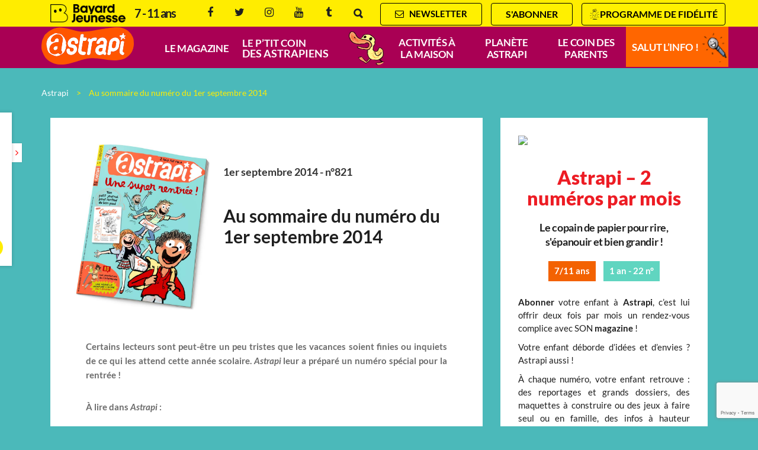

--- FILE ---
content_type: text/html; charset=utf-8
request_url: https://www.google.com/recaptcha/api2/anchor?ar=1&k=6Lc8rgcqAAAAANbO32dq4Wds2t4DetEEopHUvpZb&co=aHR0cHM6Ly93d3cuYXN0cmFwaS5jb206NDQz&hl=en&v=TkacYOdEJbdB_JjX802TMer9&size=invisible&anchor-ms=20000&execute-ms=15000&cb=r9yetfsy00ys
body_size: 45429
content:
<!DOCTYPE HTML><html dir="ltr" lang="en"><head><meta http-equiv="Content-Type" content="text/html; charset=UTF-8">
<meta http-equiv="X-UA-Compatible" content="IE=edge">
<title>reCAPTCHA</title>
<style type="text/css">
/* cyrillic-ext */
@font-face {
  font-family: 'Roboto';
  font-style: normal;
  font-weight: 400;
  src: url(//fonts.gstatic.com/s/roboto/v18/KFOmCnqEu92Fr1Mu72xKKTU1Kvnz.woff2) format('woff2');
  unicode-range: U+0460-052F, U+1C80-1C8A, U+20B4, U+2DE0-2DFF, U+A640-A69F, U+FE2E-FE2F;
}
/* cyrillic */
@font-face {
  font-family: 'Roboto';
  font-style: normal;
  font-weight: 400;
  src: url(//fonts.gstatic.com/s/roboto/v18/KFOmCnqEu92Fr1Mu5mxKKTU1Kvnz.woff2) format('woff2');
  unicode-range: U+0301, U+0400-045F, U+0490-0491, U+04B0-04B1, U+2116;
}
/* greek-ext */
@font-face {
  font-family: 'Roboto';
  font-style: normal;
  font-weight: 400;
  src: url(//fonts.gstatic.com/s/roboto/v18/KFOmCnqEu92Fr1Mu7mxKKTU1Kvnz.woff2) format('woff2');
  unicode-range: U+1F00-1FFF;
}
/* greek */
@font-face {
  font-family: 'Roboto';
  font-style: normal;
  font-weight: 400;
  src: url(//fonts.gstatic.com/s/roboto/v18/KFOmCnqEu92Fr1Mu4WxKKTU1Kvnz.woff2) format('woff2');
  unicode-range: U+0370-0377, U+037A-037F, U+0384-038A, U+038C, U+038E-03A1, U+03A3-03FF;
}
/* vietnamese */
@font-face {
  font-family: 'Roboto';
  font-style: normal;
  font-weight: 400;
  src: url(//fonts.gstatic.com/s/roboto/v18/KFOmCnqEu92Fr1Mu7WxKKTU1Kvnz.woff2) format('woff2');
  unicode-range: U+0102-0103, U+0110-0111, U+0128-0129, U+0168-0169, U+01A0-01A1, U+01AF-01B0, U+0300-0301, U+0303-0304, U+0308-0309, U+0323, U+0329, U+1EA0-1EF9, U+20AB;
}
/* latin-ext */
@font-face {
  font-family: 'Roboto';
  font-style: normal;
  font-weight: 400;
  src: url(//fonts.gstatic.com/s/roboto/v18/KFOmCnqEu92Fr1Mu7GxKKTU1Kvnz.woff2) format('woff2');
  unicode-range: U+0100-02BA, U+02BD-02C5, U+02C7-02CC, U+02CE-02D7, U+02DD-02FF, U+0304, U+0308, U+0329, U+1D00-1DBF, U+1E00-1E9F, U+1EF2-1EFF, U+2020, U+20A0-20AB, U+20AD-20C0, U+2113, U+2C60-2C7F, U+A720-A7FF;
}
/* latin */
@font-face {
  font-family: 'Roboto';
  font-style: normal;
  font-weight: 400;
  src: url(//fonts.gstatic.com/s/roboto/v18/KFOmCnqEu92Fr1Mu4mxKKTU1Kg.woff2) format('woff2');
  unicode-range: U+0000-00FF, U+0131, U+0152-0153, U+02BB-02BC, U+02C6, U+02DA, U+02DC, U+0304, U+0308, U+0329, U+2000-206F, U+20AC, U+2122, U+2191, U+2193, U+2212, U+2215, U+FEFF, U+FFFD;
}
/* cyrillic-ext */
@font-face {
  font-family: 'Roboto';
  font-style: normal;
  font-weight: 500;
  src: url(//fonts.gstatic.com/s/roboto/v18/KFOlCnqEu92Fr1MmEU9fCRc4AMP6lbBP.woff2) format('woff2');
  unicode-range: U+0460-052F, U+1C80-1C8A, U+20B4, U+2DE0-2DFF, U+A640-A69F, U+FE2E-FE2F;
}
/* cyrillic */
@font-face {
  font-family: 'Roboto';
  font-style: normal;
  font-weight: 500;
  src: url(//fonts.gstatic.com/s/roboto/v18/KFOlCnqEu92Fr1MmEU9fABc4AMP6lbBP.woff2) format('woff2');
  unicode-range: U+0301, U+0400-045F, U+0490-0491, U+04B0-04B1, U+2116;
}
/* greek-ext */
@font-face {
  font-family: 'Roboto';
  font-style: normal;
  font-weight: 500;
  src: url(//fonts.gstatic.com/s/roboto/v18/KFOlCnqEu92Fr1MmEU9fCBc4AMP6lbBP.woff2) format('woff2');
  unicode-range: U+1F00-1FFF;
}
/* greek */
@font-face {
  font-family: 'Roboto';
  font-style: normal;
  font-weight: 500;
  src: url(//fonts.gstatic.com/s/roboto/v18/KFOlCnqEu92Fr1MmEU9fBxc4AMP6lbBP.woff2) format('woff2');
  unicode-range: U+0370-0377, U+037A-037F, U+0384-038A, U+038C, U+038E-03A1, U+03A3-03FF;
}
/* vietnamese */
@font-face {
  font-family: 'Roboto';
  font-style: normal;
  font-weight: 500;
  src: url(//fonts.gstatic.com/s/roboto/v18/KFOlCnqEu92Fr1MmEU9fCxc4AMP6lbBP.woff2) format('woff2');
  unicode-range: U+0102-0103, U+0110-0111, U+0128-0129, U+0168-0169, U+01A0-01A1, U+01AF-01B0, U+0300-0301, U+0303-0304, U+0308-0309, U+0323, U+0329, U+1EA0-1EF9, U+20AB;
}
/* latin-ext */
@font-face {
  font-family: 'Roboto';
  font-style: normal;
  font-weight: 500;
  src: url(//fonts.gstatic.com/s/roboto/v18/KFOlCnqEu92Fr1MmEU9fChc4AMP6lbBP.woff2) format('woff2');
  unicode-range: U+0100-02BA, U+02BD-02C5, U+02C7-02CC, U+02CE-02D7, U+02DD-02FF, U+0304, U+0308, U+0329, U+1D00-1DBF, U+1E00-1E9F, U+1EF2-1EFF, U+2020, U+20A0-20AB, U+20AD-20C0, U+2113, U+2C60-2C7F, U+A720-A7FF;
}
/* latin */
@font-face {
  font-family: 'Roboto';
  font-style: normal;
  font-weight: 500;
  src: url(//fonts.gstatic.com/s/roboto/v18/KFOlCnqEu92Fr1MmEU9fBBc4AMP6lQ.woff2) format('woff2');
  unicode-range: U+0000-00FF, U+0131, U+0152-0153, U+02BB-02BC, U+02C6, U+02DA, U+02DC, U+0304, U+0308, U+0329, U+2000-206F, U+20AC, U+2122, U+2191, U+2193, U+2212, U+2215, U+FEFF, U+FFFD;
}
/* cyrillic-ext */
@font-face {
  font-family: 'Roboto';
  font-style: normal;
  font-weight: 900;
  src: url(//fonts.gstatic.com/s/roboto/v18/KFOlCnqEu92Fr1MmYUtfCRc4AMP6lbBP.woff2) format('woff2');
  unicode-range: U+0460-052F, U+1C80-1C8A, U+20B4, U+2DE0-2DFF, U+A640-A69F, U+FE2E-FE2F;
}
/* cyrillic */
@font-face {
  font-family: 'Roboto';
  font-style: normal;
  font-weight: 900;
  src: url(//fonts.gstatic.com/s/roboto/v18/KFOlCnqEu92Fr1MmYUtfABc4AMP6lbBP.woff2) format('woff2');
  unicode-range: U+0301, U+0400-045F, U+0490-0491, U+04B0-04B1, U+2116;
}
/* greek-ext */
@font-face {
  font-family: 'Roboto';
  font-style: normal;
  font-weight: 900;
  src: url(//fonts.gstatic.com/s/roboto/v18/KFOlCnqEu92Fr1MmYUtfCBc4AMP6lbBP.woff2) format('woff2');
  unicode-range: U+1F00-1FFF;
}
/* greek */
@font-face {
  font-family: 'Roboto';
  font-style: normal;
  font-weight: 900;
  src: url(//fonts.gstatic.com/s/roboto/v18/KFOlCnqEu92Fr1MmYUtfBxc4AMP6lbBP.woff2) format('woff2');
  unicode-range: U+0370-0377, U+037A-037F, U+0384-038A, U+038C, U+038E-03A1, U+03A3-03FF;
}
/* vietnamese */
@font-face {
  font-family: 'Roboto';
  font-style: normal;
  font-weight: 900;
  src: url(//fonts.gstatic.com/s/roboto/v18/KFOlCnqEu92Fr1MmYUtfCxc4AMP6lbBP.woff2) format('woff2');
  unicode-range: U+0102-0103, U+0110-0111, U+0128-0129, U+0168-0169, U+01A0-01A1, U+01AF-01B0, U+0300-0301, U+0303-0304, U+0308-0309, U+0323, U+0329, U+1EA0-1EF9, U+20AB;
}
/* latin-ext */
@font-face {
  font-family: 'Roboto';
  font-style: normal;
  font-weight: 900;
  src: url(//fonts.gstatic.com/s/roboto/v18/KFOlCnqEu92Fr1MmYUtfChc4AMP6lbBP.woff2) format('woff2');
  unicode-range: U+0100-02BA, U+02BD-02C5, U+02C7-02CC, U+02CE-02D7, U+02DD-02FF, U+0304, U+0308, U+0329, U+1D00-1DBF, U+1E00-1E9F, U+1EF2-1EFF, U+2020, U+20A0-20AB, U+20AD-20C0, U+2113, U+2C60-2C7F, U+A720-A7FF;
}
/* latin */
@font-face {
  font-family: 'Roboto';
  font-style: normal;
  font-weight: 900;
  src: url(//fonts.gstatic.com/s/roboto/v18/KFOlCnqEu92Fr1MmYUtfBBc4AMP6lQ.woff2) format('woff2');
  unicode-range: U+0000-00FF, U+0131, U+0152-0153, U+02BB-02BC, U+02C6, U+02DA, U+02DC, U+0304, U+0308, U+0329, U+2000-206F, U+20AC, U+2122, U+2191, U+2193, U+2212, U+2215, U+FEFF, U+FFFD;
}

</style>
<link rel="stylesheet" type="text/css" href="https://www.gstatic.com/recaptcha/releases/TkacYOdEJbdB_JjX802TMer9/styles__ltr.css">
<script nonce="0kKlZ0fZD4q1WkTuBS60IA" type="text/javascript">window['__recaptcha_api'] = 'https://www.google.com/recaptcha/api2/';</script>
<script type="text/javascript" src="https://www.gstatic.com/recaptcha/releases/TkacYOdEJbdB_JjX802TMer9/recaptcha__en.js" nonce="0kKlZ0fZD4q1WkTuBS60IA">
      
    </script></head>
<body><div id="rc-anchor-alert" class="rc-anchor-alert"></div>
<input type="hidden" id="recaptcha-token" value="[base64]">
<script type="text/javascript" nonce="0kKlZ0fZD4q1WkTuBS60IA">
      recaptcha.anchor.Main.init("[\x22ainput\x22,[\x22bgdata\x22,\x22\x22,\[base64]/[base64]/[base64]/[base64]/[base64]/[base64]/[base64]/Mzk3OjU0KSksNTQpLFUuaiksVS5vKS5wdXNoKFtlbSxuLFY/[base64]/[base64]/[base64]/[base64]\x22,\[base64]\x22,\x22cijCpMKtEgE/[base64]/[base64]/Ch8Ogw4s6b254LcKeLy3CjBHCuVsBwp3Dq8ODw4jDszzDuTBRKgtXSMKywqU9EMOiw5lBwpJpJ8Kfwp/DhcOLw4o7w6nCpRpBMT/CtcOow7lfTcKvw4DDmsKTw7zCvT4vwoJVbjUrek4Sw45+wq13w5p9KMK1H8OAw7LDvUhMN8OXw4vDmcOTJlF3w5PCp17Dl0vDrRHCgcK7ZQZ/EcOORMORw4Zfw7LCoFzClMOow4rCksOPw50tbXRKVcOJRi3CqcOPMSgsw5EFwqHDm8OZw6HCt8O+wqXCpzlfw4XCosKzwqxMwqHDjAlMwqPDqMKgw45MwpsuJcKJE8OAw7/[base64]/DqkLCgzsgw6/CnsKOPMK7wrcEw7NdwrbChcOcdMO+FkzCn8Kgw47DlzzCp3LDucKQw4NwDsOlYU0RasKOK8KOP8KlLUYbJsKowpAgAmbChMK+acO6w586wrEMZ3pXw59LwqvDhcKgf8Kzwp4Iw7/DmsKdwpHDnXYeRsKgwpfDr0/DicO2w5kPwot/wr7CjcObw5fCqShqw5JhwoVdw6DCogLDkXZEWHV8F8KXwq0ve8O+w7zDonPDscOKw4sRO8ONf0jClMKXKD00ZC8NwoVRwrN4RxnDi8O5fGDDmsKjf3QOwqtBM8Oew6rCsC7CrFTClBbDvsKAwqHCi8ONdsKyZU/Dkytpw6tDVsONw5UrwrMDLcO6KzfDn8K0UsKhw5PDqsKcbUNJKsOhwoHDjkFZwqXCrBjCpMOcMsO4JFPDuifDkArClcOIFFHDkwgbwqBfO2pHPMOUw4tMO8KIw4fCpEXCgXvDmcK6w77DhCojw6/Dj0ZPAcOpwoTDnmLCqAtJw6LCqQIzwr/Cl8KpYsOMMMOzwpHCsAJSeQbDjVRmwp5IUQ3CryARwqfCi8KeOns5wqttwo9Sw7o5w7U2C8O+Y8KUwoYgw7IfEF7DqEsWFcO9wobCmxhpwrMvwo/[base64]/CgMOKUVDCmjLDk8KXw7DCgsKiZUnCvlHCvmXCu8KiOFPDlQMeehfCtyorw4fDvcOLVhPDpWAhw53Ck8Kjw4DCosK1alp0fRU0LMKAw7lTIsO3AmhawqEtw4zDm2/Cg8OYw6oVGF5swqhGw6dLw4fDiBDCnMOaw6gSwqYHw4bDu1RYAk7Dkw7CqUpQHTMyesKEwoJFYsO6wrbCt8KzPsOFwonCoMOcLDp5NgLDjcOew48dSwnDl30eGjs+IMOYJDLCrcKHw5AmbhJpSwHDisKNAMKiHMKlwqPDv8OVKHHDs3fDshULw63DosOhUUzClxMsQk/DnC4Cw4kqPcO2LAHDnSfDnsKBUkkXHXbChS42w7wneEMSwp9zwqMYRmzDm8OXwpjCu1EoRMKnN8KfSMOHaGw7P8KWHcOQwpUzw4bCgh1EGgDDpAIUEMKRP3d3CR4GNE89KT/[base64]/w7/DlcKWwq3Dk8KFwofCrcOzbzN+YmYBw7VNFcOqMsK1agtdRg5Sw53DgsO9woN9w7TDmBEVwpc6w6fCojHCrjRhwpLDuQvDncKSQnECdkXCrsOudMOxwpJmVMKawoHDoi7CrcKSXMOhAj3CkRI+wr/CkhnCvwABbsKWwqHDkyjDpsOyO8KdRXMZAsOJw6cnWhrChz/[base64]/[base64]/Du8KYw6DChsOrw4U6X8OgQ8K2NMOPYsKww6gddcOTUg0PwofDggsAwppCw7HDlkHDlcODTMKJPSHCsMOcw6rDhyIFwpN9HA94w7wzdMKFFsOAw7dDJwtewoJBOBvCgUpibsOAVhM+LcK4w4DCtghpXsKlBMKLXMK5dX3DkgjDqcOwwo7DmsKtwq/Dv8OXccKtwpgaZsKfw7gDwqnCqSRIwpFKw5PClirDkiRyEsOgIsKXWg1hw5ACQMOCT8OCXTkoDmDDoV7Dk0LCq0zDpsOEQMKLwqDDrCAhw5A7RMKgNyXCmcOtw6FYe3VvwqIaw4VxYcO0wpYzEW7DlSE/woNvwrJkVHosw4LDi8OUUkjCjinCuMKqQcK/CcKpNgw1L8KJwpHCjMKXwqM1YMKSw6oSP2g+IS3DncKsw7Vuwq8Tb8Krw5BCIX92HB/DqQl5wqLCpMK/w6TDmH5fw79jdQbCpsOceFV+w6jCjsKABntHb1vDncO+w7IQw7PDqsKBAnMhwrtDD8OdcMKMHQzDkxZMw75yw5bCusK2OcKeCkQew7/CkyNAw5nDp8OcwrjCsWMnQQnCjMKyw6JwFjJmbsKVMisww5k1wqApQU/DisKtG8OkwohZwrZCwrkhwooXwp5ywrTCpHXCmjgTPMKSWCptW8KRLcOaMlLCvBY/c3ZTMxUzV8KxwpdKw4oFwpnDhcOwL8K8eMO1w4fChMOMQ0vDlsOfw4TDih8Hwo9mw7jCl8KxMsKzFcOsEA54wolXT8OrNkgbwr7DlUPDsnBLwp9MEGfDuMK3NTZhLzvDv8OFwpphH8KGw5/CisO/w5vDjgEvQnrCusKOwpfDs3sNwqnDjsOnw4cpwojDlMKRwpnCrcO2ZTU3w7jCumXDthQSwqjCm8KhwqQaAMK0w61aAMK6wo0BbcKnwpTCsMOxU8OmX8Ozw6vCh27CvMKFwqsnOsOiMMOhbcOKw6TCosOQSsOnYxPDgzUjw7p/w6fDqMOiC8OXHcOtGsOHEGsjRSbCnyPCrcOBKTFew6kBw4XDpRR9Ey7CiR5rfMOlcsOew4/CuMKSwojCri3DklHDrmstw5/Dtw/Ds8O5wq3DtljDkMKBwrhww4Fdw5sdw7QMPwrCsjnDhyQNw4fCmH1vHcOyw6YOwr5AVcKDw6rCqsKVfcKrw6zCo0zClzrCgwvDksKWAwAIw7tfRkwAwpHDmlo5HiPCt8KZFsKFGW7DocKeZ8K3SMK1RQrCoSLCgMKgOnA0XcO4VcKzwo/DiHDDu2s9wrTDp8OXZ8Kiw5zCskTDi8Onw5PDrsKEJMOzwpbCuzRuw7ZwA8K9w4zDi1drbTfDqCRWw5fCosKfZsO3w7zDjMKeCsKYw6d0asODRcKWG8KVOEIww4pnwpxGwqhNwpfCnEh1wqxTYVrCnV4Tw5/DgMOUOykzRXVbdzLDkMO+wpnDsBJpw64YM099WFxMwrcbeXcEE0EDKWvCqjMew5LDjzDDusKswozCjCFADnhlwr3CmSTDucOuw5YewqFhw7fCjcOXwrhlUl/CgsOmwoA2w4YzwqXCs8K6w4vDhHZCbj1ww6pVPlgEcQ/Di8KxwpV2Z09ie1A9wo3CklLDjkDDpWvDuy7Do8KvSxULw4XDhD9xw5fCrsOrKxjDrsOPU8KRwoJuSsKpw4pINgXCs0nDk3/ClF5ywptEw5IDccKuw4sRwr0bAgdYw43ChijDnx8Tw6R8XBnCucKQcAZdwqgUecO/YMOEw57Dm8K9ZUVJwrsDwqkNVMOfw4wie8KPw5lyN8K8w5ceOsOAw505WMKfBcO/[base64]/DnhIaTnsFFsOOUMORUcOIw7UFwqkiJhPDtGo2w6wvDlrDo8OGwoFGdsO0w5MUYEluwrpKw74SdcO1JzjDiXN2XMOVGRI1csK9wqoww5fDjMKYdxLDmA7DsR3Co8KjFxrChsK0w4PDkH/DhMOPwrLDrhl4w6rCgMK8ETllw7gQw4YaHz/CokNzHcOjwqJuwr/Dvw9NwqdCeMOTYMKgwrnCgsK1wrvDpGw+wqsMwrzCrMOMw4HDlmjDgcK7EMK3wqPDvCRUDRAlFFPDlMKzw5hWwp1CwrcnGsK7DsKQw5DDqAXCnSwfw5J2SFLDr8KLw7ZyahsqEMKtwqU+QcO1dhd9w7AUwqx/JR/[base64]/Ci8KMw64DJgXCncOXZ0hXNcKYw6fCtsKXw4bDk8KbwpDDscODw57CmFFqMcKWwpYpWHMnwr/DrAjDsMKCw7fCosOrTsOMwo/CvMKmwpjCtgF+w58yf8OXwpoiwqJFw7rDrcO/FXjCgFXCnzFRwpkJM8OQwpvDusKOWMOmw5DCsMK/w7FBThLDjsKlw4rCm8OSZmjDm1xzw5TDhQE/wpHCplLCpwhVUEohXcOuO39OAU/[base64]/Dk1DCpMKWwpdywpjCksOVRHU7VR1dwptdHsOgwpXDhsORwpRZXcKCw5EEWMOaw5sIUsO7YU/CqsKYYhvCmcO2NEojFsOYw4lLdBtMKHfCicOMYnAJIB7Cgk4Qw7/CsRdZwo/DnQXDpggOwpjClcO/c0DCvMKwaMKKwrAsZsOkwpx3w4hYwoXCsMOYwpcNWiHDtMO7J3cxwqLCtgVKOsOeEB/Dh1w+YFXDscKNcwTCn8OAw5lhw7HCoMKbIcO4eTvCgcOJLWl/GlcAQsO0IyBVw7RiLcOuw5LCsQpKMWTCkj3CgB9VXsKuwrwPWWAdMizCm8Ovwq8gBMKLJMOjaQYXw45wwrzDhDvDu8KCwoDDqsK/[base64]/wqDCrlBvBMO5wp7CmncRw6LDhMOIEcOGw5/CmMODZiFHw7HCrRhSwq7CtMKMUk86acKiVjDDscOzwpfDsiUHF8KcKSXDv8KhQFouSMKoOllRw6DCj10jw6BnAXXDmMKUwqnDosODw6HCpMOwcsOOw5bCk8KTQsOiw4nDo8KbwpnDklkPGsO7wo/Do8Opw5wiEWYAbsOUw5jCihptw5omw5XDnnBSw7/[base64]/DkMOrwoROw6QsXMONwrETwrvCqBpLAsObw4TChTtAwpvCrMO3OCVvw450w6PCv8KBwrM3C8KqwpI+wp7Ds8O2KMK8AMK1w7I1GSDCicOdw71GAz7Dr2vCpSczw4jCjlI3wqnCv8K0KMKhLAcewp7DscKTfELDh8KNfEfDt1LCswHDuHt1RMOBOMOCXMKEw7Q4w78Jwr/CnMKMwo3DomnCrMOvwo4Ew4/[base64]/[base64]/[base64]/w503ExLDgcKcw4d6J8OrwrjChEgaFMOLwrPCp8OLw5/DhU8UTcKRDMKdwoo9J31Pw54cwqPDicKmwrQQbCPChCXCksKHw4sqwrd2wqTDqApXA8K3QCxow5nDrUjDpcOXw49Awr/CgMOGOFhCYMOzw57Do8OsBsKGw4xlw6U3woZ1NsOmw4zCn8Ofw4zClMOXwqY2F8OSP2DCuBtMwrppw4JpWMKIbncmLzDCq8OPFyFVAz1hwq4GwrLCgznCnHRFwq0kFsOCRMO3wq5UTcOHNWAYwovCu8Kyd8O/[base64]/w4PDmsOIAGNqw53CiMOIWHHDvGITw7F7dcKTUcKSw43DgVXDnMKswqXDu8KwwrFxbMOgwpLCszEUw6LDicOUUjDDgEtqJX/[base64]/fcKAd8OoJUnCjMO7wpF/MMOBGS8Xw5jCi8OadMO3w43CsXjCp3sIRRMrYnLDtcKAwpXDrEYQZMOCDMORw67DpMOsLMOuwqseEcOVwqsRwp9Fwp/CjsKMJsKawrvDrsKfBsOlw5HDp8OQw7PDsk3DqQtXw7FWBcKkwofCgsKtRMK5w5vDh8OXOlgcw5jDqMOeEcKEI8KowpgWFMO/FsOAwopwb8OHBzt5wqDCosO9JgloA8KRwoLDljxwcW/CocOROMKWHSsNVVjClcKpHh5HYFsTFMKWdmbDqMK6esKkNMO7wp7CiMOTdj7Cn3hsw7DDvsOMwrXCg8OcfAvDqlbDqcOvwrQkRF/Cp8OLw7LCvMK5A8K1w7s8GFzCkGZDKTjDgcKGNzPDo0TDvDxCw6tdQ2TChQsRw7LDjCUUwrbCtsOHw5LCqgTDvsKOwpQZwrjCj8Kmw4Qbw4kRwonDuEvDhMOiM1BITMKKCFArFsOOwozDjsKAw53CmcK+w77ChMKvDz7DlcOAwq/DlcOcMRxyw5lQDiRlJ8O5DsOIa8K/wpNtwqZ8ORodw6LDvlFNwr8Iw6vCqzMmwpvChcObwpbCqDsZUAlUSQrDhcOhNwISwqZ9CcOIw4RkUcOnLMKGw4zDnj7CvcOhw4DCtx5Zw5/DoAvCusKNZMK0w7XClxF7w6tGAMOaw6lgBEfCiUtDY8Okwr7DmsO3woPCgyx6w789D2/DiSfCsjrDnMOsPzUVw4jCj8Knw4vDjMKzwq3Co8OTHzrCoMKFw7HDjlg6w6bCjVXCisKxSMKnwrTDkcO3dWrCrEjCt8OgV8K9wp/CpmRhw4rCvcO5w7pYAsKIQXHCn8KSVHBYw6jCrx57Z8OLwr5Ze8K/w45rwpMLw64/wqwrWsK8w7jCnsK/[base64]/CvsK4Ngkzw4rCrQbCjjB7wowBw5/CjmZUQiAZwqDCtMKmLcKkJiDCkljDvsO/woHDukJNTcO6RVXDkEDClcOCwqZGbAfCs8KFQ0UHDybDssOswqVvw6fDpsOtwrfCs8OcwoXCjjHCnEsRO35tw5LDvcO7Fx3Dp8OswqNPwrLDqMOiw5PCp8OCw7bDrMOpwo7CqcKhD8OOccKfw4/CnV9UwqnCmA0SVMORTC0bEMK+w69vwpFGw6vDgMOPd2pFwrQgRsOKwrZAw5TDsXDCiVrDuiQOwq3CrkJvw6ZQOxTCll3DvcO1BsO/QS4DUsK9QsKgGGPDqT3Cp8KkPDbDr8OFw6LCjT0WeMOOW8Otw6IDRcOaw73ChAgww6jCtMOrEhvDkz3Cl8KMw7fDkCzCjGUiUcKeMiPCkHXDq8OFw4habMKHb0czR8K6w4jCmi/[base64]/w5R3aVrDsibCuMKNTANZw5Bzw5gKw6hew4LDpsOROsOtwrDDtMONC09qwq0swqJGMsOsWmhHw40LwqbDv8KeVj50F8KJwq3DsMOPwoLCujAeW8OPJcOYAlxgDjjDm2hBwq7Dm8KuwrfDn8OBw6LDiMKcwoMZwqjDmjx1wqsPPThrGsK4wo/DhDLCngXCpSxHw4TClcOfAWrCiwhcLHDCmE3Ct047wptIw6fDhsOPw6nDhUrDhsKiw6PCtsOsw7NOLMOaLcOQFRteM2VAZcKow45iwrxiwodIw4A2w6Frw5wHw7HDtsOyAClUwrV/ZBrDksOEHsKqw5nCgsKkM8OHTibDjhHCksKlYwjChcOnwqLCjcOTPMOsZMKvL8OEFRTDt8KFEBAqwo5kMMOIw48RwoTDtcK4FD1zwpkVBMKOX8K7GxjDjnXDocKvB8OHfsO0WMKqHXxAw4gGwocHw4BtecODw5XClkPDhMO9woTCjMKww57DiMKFwq/[base64]/DmsKkH8KEwrc9KMKwwpXDgcKQw5XDusKawoHCoh3CkhfCkRZwY0nDgynDh1LChMOncsK3XxF8dlPCt8KLbm/Dp8K4w7nDlcO1GwwQwoPDi17CssKIwqlsw6cVDsKNGMK4asK4EQHDm1/[base64]/[base64]/CuX/DoTPDrcKNZUR9w7bDlkXDrQrCjsKAdzEpWMK9w51HDSrCj8K3w4bCn8OJQsOjwrNpaFw0EBzCogLDgcK5VcKqLHnCiFIKQsKbwp5Bw5BRwpzCu8O3w4rCiMKFO8O+YBHDt8O9wpbCoUBWwrQrFsOzw7lNAsKhMFDCqArCvSglHsK4dFnDu8KxwrTDvy7Dvz/[base64]/DtMO3Uh7CtjDDsEHCq8Kww7vDtcKMc1zDigx4wpAyw6J8wqthwrlCcsKPF3dLM1TCuMKOw7dmw5I8BsKUwrJ9w6TCsX7ClcO9KsKkw6fClcOpTsO7w4zDocOZGsO2NcKTwpLDu8KcwpUSw7dJwoPCvC1nwonCrSLCs8KNwrBywpLCpMOccyzCksOzNVDDjF/[base64]/CjDwuVg7CosKGbcK1wpDCihrCmSRJWcKfw5o4w5VpODJmw6/Dh8KSUcORU8KowqFKwrnDu3rDi8KuOxbDtgLCrsONw6RJOzbDv3dewoIhw6wqKGDDqsOxwrZLMHTCgsKPaCvDgGBOwqbDhB7ClFLDuDs8wrjDtTfDqh85KEtqw5DCvD/CmsKPXR1tLMOhXl/CgcODw6rDqzrCocKeWGNJw6oVwrtzbHXComvDicOjw5YJw5DCjinDrg5WwofDvToeD0AUw54nwo/[base64]/[base64]/Co8O2w5deZMK/[base64]/[base64]/[base64]/CsTQ6w5HCmWplA3BuI0PDhjktF8OnXEDCocOLbcOpwrYkOcKywozCqcO+w6TChRTCjigSNiYyCWcgwqLDjwVLSCDCkFp/wqDCsMOSw6hwE8ODwpvDmkEhRMKQTzbDllHCmkZ3wr/CtMKhFTZGw4TDhRnDpcOLIcKzw7sKw78/w7Iad8OZIMK5w4jDnMKzDiJVw67DgsONw5YLcsOuw4fCqV7CjsKHw646w7TDisKowrHCg8KCw4XDssKlw6lswo/Dt8K6Rjs6U8KLw6HDksOVw5cLCw0ywrxzXUPCujbDrsO9w77ClsKHCcKOTQvDo1Ujw44kw61Fwp7CrznDjsOdbS3DrU7DjsOjwqnCvyfDpH3ChMOOwr58FgbCkX0SwqsZw7lmwoUfMcOfUF5kw7PCqcOTw5PCkRLDlx/CpWfCknvCqBt8QcOlA1xuHsKDwqHCkgw1w7DDuynDqsKHdsKNJVvDm8KYw4XCpWHDpxcjw4/DkR5SfmNWwoluPsOLBsKRw5jClEzCk0rCjsOOZcKCOFkNZDZVw7nDjcK8wrHCuxxOW1XDoxg9P8O7XzdOUjPDoUPDjwIswqY9wosofsKwwp9sw60gwq5kXsOreEMXICHCkVPCtjUdVQIgR1jDh8Oow485w6DDsMOPw49owq/CpcOJCwF9wrnCmwvCtiwyccOXIsK/wpvCnsKFwpTCm8OVaH/DqcOQYHHDmh9dQGhpwrBYwoo7w7LCs8KnwqXDosKIwosFYzXDs0MQw7DCqMK+KwlDw69gw5Bzw5XClcKOw6XDk8OxOTVRwoIiwqRaOCHCpsKhwrYwwqdow658TRrDosKacy5iKjfCrcK/[base64]/[base64]/[base64]/NhrDmVUnT8KJwofDnWAyHkZfVSLClkTDvjsMwqo+LlrCpwjDrk1aJsOAw4XCg0nDtMOnXTBqwrRkcUNkw6bDmcOGw48gwoEpw6RGwpjDnz4/UWjCqmUgR8KTNMKgwpnDjWDCrSzCi3k6csO3w75EABDDicODwrbCnwDCr8O8w7HCj0lTCAbDmDzDksO0wrVow57CsSxowpbDp1cFw5rDhlYSPsKHSMO+OMOFwplVwqfCo8OiHFnDmErDmDHCl1vDvEzDg3/[base64]/Ds8OHwrZ+wpYOAcOzw59MTsKXw5PCh8K6wo3Cv3XDmsKZwrdRwq1RwplCesOaw4hCwrPCjkFUKWjDhcOzw54JYj0gw7vDoSvCpMK9w5UIw5vDrznDuEVlR2HDhFDDskh0LmfDsAnDjcKHw5nCp8Kjw5smfsK7YcORw4TDnxzCsg/DmRjDiBTCuUnCucOYw657wq1jw7JTRSnCisOhwrDDsMKiw7nCkGLDnMK7w5NDPA4awrAjwoE/EQfCkMO2w64tw6VWGRHCr8KLOMKgZHYlwrZZHVHChcOSw4HDpcKcZkvCsFrCv8OMYMOaKcO0wpfDncKbOUERwprChMKfU8KFQyXCvF/Cv8Obwr8WPWbCnQHCgsKjwpvDhk4bM8KQw4MZw7QzwrIDe0deLA84wpvDugQSFsKKwrNbwrRlwrfDpsKPw5fCrS0cwpEIwpEEX1N5woVAwpw+wozDgxY3w5nCrsO/wqtiL8KWR8K3wrNPwr7DlTfDgMOtw5HDvMKLwrUNWsOEw6g1ccOUw7bDlcKKwplaMsK8wrF3wqjCtTTCgcKcwr5SPsKeUFBfwrTCmMKLA8K/YnlrWcOuw5R1JcK+fsKSw7YLKTcgRMOgAMK5wq5zUsOVCsOnw5Z4w4bDmgjDmMO8w5HDi1TCrcO3E2HCnMK4Q8KyHMKkw5LDvzVaEsKbwqLChMKfJcOkwoYLw73DjgYkw50WdMKwwqjDicO8BsO3RWPCk0c4eXhKfzrCiTjCusKxf3YBwr/DslRXwqHDicKmw5TCtMO/LETCoDbDjx/Ds3BsEsOaJzojwqzDlsOsCMODX0EJT8KFw5cVw4bDmcOtacKzaWDDqT/Ch8KKHcOYDcOAw5g9w5jCth8kYsK1w4oUw4NCwopaw7p8wq0MwoXDj8KAdVDDk31QSx3CjnHCgD4nQTgqwrUvw47DvMKEwqlocsKZN1VQEMOKGsKeUMK4wplqwokKTMOjBR5KwoPClMKawrrDkisJQEHDj0d/GMKsQFLCvEnDnn/CoMKsW8OGwo/CvcOXQMODSxnCrcOMwpImw7cwTsKmwp7Dtg3DqsKFfi8OwoghwrHDjDnCtCLDpCg7wr4XCjfDp8K+wonDqsKyEsOXw7zCvHnDjxp/PlnDpC53W2Jlw4LCl8KBIsKSw44uw4/DklHCisOXFn7ClsOXw5PCvh14wotwwrHCoDDDlcOLwpJawpIwBF3DhW3Cn8OEwrcQw6rDhMKBworCi8OYVTgewovDtipjJU/[base64]/[base64]/DkcO+VMO0D8OmXn84w7TClcKwT3YbAMKewrQLw6HDhwvDtHPDncKlwoseVjIhR1wWwqZZw7Amw4UNw5JJMkciAWTDgycYwpl/wqcww7nDkcOzw7bDpDTCicKVOhzDqhPDtcKSwrxmwqUOayPCmcK3MB55U2RZFTLDp11vw6XDrcOcPMO8ecOrRA4Dw64Jwq/Di8OrwplZIMOPwrt6WcOOw4wWw68zJxYbw7XDk8OcwrvCucO9ZsO9w6hOwrnCu8O+w6pnwqAhwoDDk3wrYwbDqsKScsKlw6VnFcKOWMKNPTvDnMOsbkkgwr7Dj8KeOMKZOF3DrSnCrMKXb8KxM8OxeMORw404w5XDuRJDw5QAC8Oxw7rDnsKvbgAjw5/DmcOTSMKQN2IJwoBEWMOrwrtSXcKAHMOIw68Rw4nCpl0CP8OxFMKcNwHDqMKIR8OMw6jCk1QZNlpsOWwRKBw0w7XDtSdJa8OIw4DDqMOIw5bDn8OnQ8Okwo3DicOMw5jDryI/ccOlTyrDjsO3w7wMw7/DnMOGZsKIazXChBLClEhlw6fDjcKzw5lIOU0FOMKHHEvCucOgwojDvHllV8OwVmbDsm1aw4nCtsKxQz3DnUl1w4/[base64]/Cvn5RwoTCtsKRwqbDvcOOw6/DlRrClAHCqcOdwr0vwprCtMOefkZqV8Kuw4DDtnLDt3zCti/Cq8OyHQ5GPGExWUFqw5EXwoJ3wqvCh8KXwqNzw4XDsGzCiXzDlRgsHcKoMBpRGcKsP8KswpfDsMKILmtyw7rDj8Ktwr59w6/DtcKuR03DhMKlQ1rDm3sawo8zaMKVYnBIw7AAwr0kwrzCrjrCnSQowr7DqsKyw5Z4AsOHwo/Dg8KhwrjDomrCnBdIXzfCmcOoQC1qwrlHwrsHw7DDulZMZcK1YnA3X3HCnsKSwr7DlmNRwrkALVoaITtvwod/[base64]/DgQ0QfHdjwo1Zwq/Ds8OewoAzwo3ClBPCoMOgI8Ouw5HDlcO+dBHDogfDjMOywrA3Tg0Gw54CwoB0w7vCnWXCrDcpDMKDKjBvw7bDnC3CkMK0MMK7BMKqKsKawojDlMKIw7o/TDxPw4nCs8OLw4fCicO4w6FxSMONZ8Kbw60lwpvDl3PDosK/w5nCmgPDtQhDbgHDicK0wo0+w4TCmR7DksKJecKRDMKVw4bDssOvw7xjwpLDuBbChcKyw7LCrGTCmsKiCsOkEsOgTizCtcOESMKKPkR6woZsw5nDkGrDvcOYw6xOwp9McW16w4fDjsO0w7jClMOZw4bDjcKJw4oQwoZtEcKLVMOXw53CjMK3wr/DvsOSwo8rw5TCmCpMSUkteMOKw4Qww5LCnEzDtkDDi8OkwpTDpTrCgcOAwpV6w6/Dsk3DpBA7w75rHsKFbcK5T03DpsKKwqMLA8KteQwWQsK7wpMow7/CjlrCvMK9w7J5MUASwpogQ1YVw6lrcMKhEXXCmMOwWULCucOOSMKVFTPCgSvCssORw6nCi8KSLSB+w7Vfw5FFZ0FQFcOeD8Kswo/CncOmd0XDt8OKwq4pw5g2wox1w4TCtsKNQsORw5vDjUHDp2/CscKeBMK5eRg0w6DDtcKRwqPCjFFGw6vCpMKfw4YcOcONAcOUDMObUw9FDcOnwpvCklkMXMOac1cCXmDCpzfDqcKlODFrw4XDgGpiwppEKCvCuQx7wpnDvyLDqFIYSmVLw6/Dom0nS8Okwp5XwrbDjRVew5DCiiRrZsOrZMKMXcOeK8OTZW7Dgy9Nw7XChyHDngVkXcKdw7cJwpbDhcO/e8OTGVbCrMOtSMOUZsKqw5/Ct8KeaRtTfcKqw73CoX3DiHpTwpAvFcKKwoPCt8OLIAIabMOiw6bDtEBIUsK3w73CpFDDtcO5w4wlIFgbwrzDiC/CuMOmw5IdwqDDocKUwobDiGN8cW/CnMKKDcKLwpjCqsKqwoA3w57DtcOhGlzDpcKHYjTCiMKVRA/CrgjCg8OEIznCvyPDoMK3w41kYsOyY8KFf8KCIEfDpcKQbcK9R8OBd8OkwqvDl8KocC1dw73CisO8WEDCi8OsO8KkfsKpwphUwpY/fsKMw5DDiMOtYcOpBhTCskbDvMODwo0Jwp1yw45yw43CmHPDqS/[base64]/[base64]/DnWzDiiLClgDDtMObw5c7worDs15MNyN4w5bDok/DizJYOmckXcKRcMKGbCnDocKFLDRIcT7Cj1rDhsOCwrkbwpjCicOhw6kow7srw4bCpwzDqMKyaHvCgUPClm4ew4fDqMK9w74nfcKDw4/[base64]/[base64]/Dn8KiYcOWOR/Dp00VPGRaZ1bDkEo9BFjDlMOrNX4Hw4lpwp0DL2sSLcO6wr/DvEzCh8OnYx7CuMKbFXQSwqVpwr5oDMOobcO7wq4AwoTCr8O4w4MAwqYWw6weMxnDgFPCkMKYIndXw7DDsDPCmsODwo0RLsOWw7zCmGQNUMKbJxPCgsKBUsO4w5YPw5VTw4Nfw60HIcOfZz0xwoFvw5/[base64]/A0bDkT43wq1dwp7CsMKSH8KzSsKLdcO9wq/DnMOhwq8lw6Utw7TCuUvCqTlKYxJuwpkXw7/DkU4kTDxtUGVaw7YXZ3gOUMO7wqjDnn3Di1RWEcOqw6knw5FVwp/CucOgw5U3d1vDusK1VHPDjG5UwqVtwoPCgcKqX8KMw7dTwp7CsBl+CcOQw5bDrljDjx3CvcKPw5RQwrx9K0pEw73DqcK8w5jCsxx6worDgMKWwqdmTUZ2woPDgBrCunw3w6bDlFzDkDdcw6nDsg3CllJXw4TCuQLCh8OCMcO/[base64]/DuMO9w59EwqjDvsOMP05mbsKccR/CkG3Dt8K2QlxMOELChMKMBzxscBkvw747w5fDiDrCisO2A8OkbG3DlcOXFgTDi8KHIQUyw5bCj0/DjsOHwpPDo8KtwpFow6vDiMOIfx7DnkvDsGEOwp5rwq/[base64]/DucOEwozDn8KXw6nDq1rChWzChcOeeMKtw47DhcKXN8K+wrHDii5aw7Y1KcKkwow+w6p8w5fCmcKxNMO3wqdqwrBYZCPDg8KuwpDDnx0YwpvDlsK1DcOlwoYWwq/DoV/Dq8KHw43CpMKgDxLDvCXDlMOiwr47wqzDpcKiwqBAwoILDGTCulTCnETCn8OcEcKHw4cEKDzDucOBwph3ITDDjcKKw4bDsyXCgsOYwobDgsOcbkl0TMOJMA/Cr8KZw4EeKMOow6hgwpsnw5XCrsOrAHDCicK/SRETQcOLw5N3YVVOEVrCrHrDnWhVwql0wrxXAAcCOcOPwoZgJBTCjgvDiE8Sw4FWUjLCi8OeIUDDucKjSnnCq8KMwq9GF0BzWR9hIQDCjMOMw4LCqFnClMO9FsOZwq8Ywr91dsKOw51pwrDCvcKjBsKJw7JpwrhQQ8O9PMOmw5AnI8OeC8O8wpIRwpk6VTNCCVIqVcK/wo7CkQDCtnoGI07DlcKnworDqcODwrDDg8KMDT8Nw5M9G8O8UUPDp8K1wp5Vw5/Cl8O4DsOTwqHCtn4DwpXCjsOzwrYjfDgvwqzDgsKnPSRtQy7DsMOQwo/DgThvM8O1wpPDgMOowpDCicKYNyDDl0jDssO1PsOZw4pELG4KbkLDpWo7wp/DiXc6VMOAwpLCi8OyCytbwo4qwoPDnQrDqGcLwr8yR8OaDElmw6jDvg/CiRFsQ2jCgz5Ef8KKb8O4wrLDm2kSwod4acK5w6nCicKfXMKqw5bDssO4w61Jw50bR8K2wo/Do8KEPyk9YMOjQMKbIsOxwpIsQzNxwpIlwpMYWigOGzDDrW1LJMKpU1kqU0Inw5BzA8Kxw7/ChcOmDDoSw59nAsKiPMO4wos8ZH3Cp3dsQsKXeRXDk8O+E8OrwqReJMKSw6/DrxAnw5k8w5JjbsKOEkrCrsKfAcK/wpHDtsOSw6IYZ2PCkn3CtDs3wrIMw7vCrcKMVVrDp8OXYRbDlsOdScKOYQ/[base64]/HGjDjcKDT8Ozw7TDsy/[base64]/Ch15PdWDCscK8LCBlw4Nawrplw4LCjxVNwp/DkMKpeR8aBj1Dw7sbwpzDpA4qF8KsUyAKw6TCvcOMW8OOO2fDmsO4BcKcw4bDkcOHEBNoeEpKw4fCrggZwqzDvcKowq/ChcKMQBLDknEvWlIhwpDDpcK5Wm5mw7rCosOXe0AYPcKZLAUZw78Xwo1ZF8O9w6F1wo3DiBnCh8OgbcOFFHsfJl83W8O0w7c1ZcK8wrlGwrMSfUkXwqfDsElqwojDsgLDn8OBGMKbwrE4YMKCNsO/[base64]/DR8/PMOsTRpYwrdmVgrDlsKME3bDscOTQMOlN8KFwrDCh8KswpZkw4dUwoEFdcO0V8KKw6LDqcOlwpE5BcKTw4NNwrjCjsOLP8Opwph1wrsMaWBiHggOwoLCscKyTMKGw54Aw5DDoMKBBsOjw7/CizfCuynDoRsYwpMyPsOHwofDpMOLw6vDpxLDqwggG8KzYQgZw4/[base64]/cMKJwoXCkMK1HEfDiT5+SzPCpgPDm8Knw5fCoiPCs8KAw6vDrl7CgCTDnB8jWsOIKWM9QR3DjSVCUH4Yw6jCtsO7Fm9pdDrDs8OjwoEyB3YeWVnCu8ORwpvCtsKfw5vCslfDjcOMw4nCjWd2wp/[base64]/DrjhQMcKoKCnCiQrDt8OQw5LClUkzZ2jDlzLDosK/VcKtwrnCpHnChzDCsF1yw5fCtcKpZ13CpiB+RSrDiMOBdMKDE3vDjTvDl8KKf8KmHMKew7jDtls0w6rDisKvNws5w5zDoCbCom1dwoN/wqLDn012JEbChCzCgUYaD3rChVTDoH3CjgXDolswEw5gFWTDjFwjSndlwqBIcMKaak8aHEXDu3BywqZoUMO9acOccnZ4R8OPwpjCiE5ma8KxfMOWa8KIw41pw7pzw5TCimEYwrM4wpHDmg/Cg8OVTFDCjQU1w7bCtcOzw6UUw5VVw6diEMKOwrIew7nClHrDr2JkRBdQ\x22],null,[\x22conf\x22,null,\x226Lc8rgcqAAAAANbO32dq4Wds2t4DetEEopHUvpZb\x22,0,null,null,null,1,[21,125,63,73,95,87,41,43,42,83,102,105,109,121],[7668936,691],0,null,null,null,null,0,null,0,null,700,1,null,0,\[base64]/tzcYADoGZWF6dTZkEg4Iiv2INxgAOgVNZklJNBoZCAMSFR0U8JfjNw7/vqUGGcSdCRmc4owCGQ\\u003d\\u003d\x22,0,0,null,null,1,null,0,0],\x22https://www.astrapi.com:443\x22,null,[3,1,1],null,null,null,1,3600,[\x22https://www.google.com/intl/en/policies/privacy/\x22,\x22https://www.google.com/intl/en/policies/terms/\x22],\x22+0vDjfNTv4hox8iDDsRof2BW0lX9jz78JsmJl1iPeBI\\u003d\x22,1,0,null,1,1763350578398,0,0,[89],null,[81,36,156],\x22RC-fh-07TVNT_Q6Ug\x22,null,null,null,null,null,\x220dAFcWeA5QjhNVs-hleZmg27aiD00hIw1bQtZqmCZ3_6uOF8fOSUxa9iCaZAMv0eFshK6815FyxzxGxeozq0tKpv9HI8ZfPQEb9g\x22,1763433378367]");
    </script></body></html>

--- FILE ---
content_type: text/html; charset=utf-8
request_url: https://www.google.com/recaptcha/api2/anchor?ar=1&k=6Lc8rgcqAAAAANbO32dq4Wds2t4DetEEopHUvpZb&co=aHR0cHM6Ly93d3cuYXN0cmFwaS5jb206NDQz&hl=en&v=TkacYOdEJbdB_JjX802TMer9&size=invisible&anchor-ms=20000&execute-ms=15000&cb=rxax96ji03hv
body_size: 45960
content:
<!DOCTYPE HTML><html dir="ltr" lang="en"><head><meta http-equiv="Content-Type" content="text/html; charset=UTF-8">
<meta http-equiv="X-UA-Compatible" content="IE=edge">
<title>reCAPTCHA</title>
<style type="text/css">
/* cyrillic-ext */
@font-face {
  font-family: 'Roboto';
  font-style: normal;
  font-weight: 400;
  src: url(//fonts.gstatic.com/s/roboto/v18/KFOmCnqEu92Fr1Mu72xKKTU1Kvnz.woff2) format('woff2');
  unicode-range: U+0460-052F, U+1C80-1C8A, U+20B4, U+2DE0-2DFF, U+A640-A69F, U+FE2E-FE2F;
}
/* cyrillic */
@font-face {
  font-family: 'Roboto';
  font-style: normal;
  font-weight: 400;
  src: url(//fonts.gstatic.com/s/roboto/v18/KFOmCnqEu92Fr1Mu5mxKKTU1Kvnz.woff2) format('woff2');
  unicode-range: U+0301, U+0400-045F, U+0490-0491, U+04B0-04B1, U+2116;
}
/* greek-ext */
@font-face {
  font-family: 'Roboto';
  font-style: normal;
  font-weight: 400;
  src: url(//fonts.gstatic.com/s/roboto/v18/KFOmCnqEu92Fr1Mu7mxKKTU1Kvnz.woff2) format('woff2');
  unicode-range: U+1F00-1FFF;
}
/* greek */
@font-face {
  font-family: 'Roboto';
  font-style: normal;
  font-weight: 400;
  src: url(//fonts.gstatic.com/s/roboto/v18/KFOmCnqEu92Fr1Mu4WxKKTU1Kvnz.woff2) format('woff2');
  unicode-range: U+0370-0377, U+037A-037F, U+0384-038A, U+038C, U+038E-03A1, U+03A3-03FF;
}
/* vietnamese */
@font-face {
  font-family: 'Roboto';
  font-style: normal;
  font-weight: 400;
  src: url(//fonts.gstatic.com/s/roboto/v18/KFOmCnqEu92Fr1Mu7WxKKTU1Kvnz.woff2) format('woff2');
  unicode-range: U+0102-0103, U+0110-0111, U+0128-0129, U+0168-0169, U+01A0-01A1, U+01AF-01B0, U+0300-0301, U+0303-0304, U+0308-0309, U+0323, U+0329, U+1EA0-1EF9, U+20AB;
}
/* latin-ext */
@font-face {
  font-family: 'Roboto';
  font-style: normal;
  font-weight: 400;
  src: url(//fonts.gstatic.com/s/roboto/v18/KFOmCnqEu92Fr1Mu7GxKKTU1Kvnz.woff2) format('woff2');
  unicode-range: U+0100-02BA, U+02BD-02C5, U+02C7-02CC, U+02CE-02D7, U+02DD-02FF, U+0304, U+0308, U+0329, U+1D00-1DBF, U+1E00-1E9F, U+1EF2-1EFF, U+2020, U+20A0-20AB, U+20AD-20C0, U+2113, U+2C60-2C7F, U+A720-A7FF;
}
/* latin */
@font-face {
  font-family: 'Roboto';
  font-style: normal;
  font-weight: 400;
  src: url(//fonts.gstatic.com/s/roboto/v18/KFOmCnqEu92Fr1Mu4mxKKTU1Kg.woff2) format('woff2');
  unicode-range: U+0000-00FF, U+0131, U+0152-0153, U+02BB-02BC, U+02C6, U+02DA, U+02DC, U+0304, U+0308, U+0329, U+2000-206F, U+20AC, U+2122, U+2191, U+2193, U+2212, U+2215, U+FEFF, U+FFFD;
}
/* cyrillic-ext */
@font-face {
  font-family: 'Roboto';
  font-style: normal;
  font-weight: 500;
  src: url(//fonts.gstatic.com/s/roboto/v18/KFOlCnqEu92Fr1MmEU9fCRc4AMP6lbBP.woff2) format('woff2');
  unicode-range: U+0460-052F, U+1C80-1C8A, U+20B4, U+2DE0-2DFF, U+A640-A69F, U+FE2E-FE2F;
}
/* cyrillic */
@font-face {
  font-family: 'Roboto';
  font-style: normal;
  font-weight: 500;
  src: url(//fonts.gstatic.com/s/roboto/v18/KFOlCnqEu92Fr1MmEU9fABc4AMP6lbBP.woff2) format('woff2');
  unicode-range: U+0301, U+0400-045F, U+0490-0491, U+04B0-04B1, U+2116;
}
/* greek-ext */
@font-face {
  font-family: 'Roboto';
  font-style: normal;
  font-weight: 500;
  src: url(//fonts.gstatic.com/s/roboto/v18/KFOlCnqEu92Fr1MmEU9fCBc4AMP6lbBP.woff2) format('woff2');
  unicode-range: U+1F00-1FFF;
}
/* greek */
@font-face {
  font-family: 'Roboto';
  font-style: normal;
  font-weight: 500;
  src: url(//fonts.gstatic.com/s/roboto/v18/KFOlCnqEu92Fr1MmEU9fBxc4AMP6lbBP.woff2) format('woff2');
  unicode-range: U+0370-0377, U+037A-037F, U+0384-038A, U+038C, U+038E-03A1, U+03A3-03FF;
}
/* vietnamese */
@font-face {
  font-family: 'Roboto';
  font-style: normal;
  font-weight: 500;
  src: url(//fonts.gstatic.com/s/roboto/v18/KFOlCnqEu92Fr1MmEU9fCxc4AMP6lbBP.woff2) format('woff2');
  unicode-range: U+0102-0103, U+0110-0111, U+0128-0129, U+0168-0169, U+01A0-01A1, U+01AF-01B0, U+0300-0301, U+0303-0304, U+0308-0309, U+0323, U+0329, U+1EA0-1EF9, U+20AB;
}
/* latin-ext */
@font-face {
  font-family: 'Roboto';
  font-style: normal;
  font-weight: 500;
  src: url(//fonts.gstatic.com/s/roboto/v18/KFOlCnqEu92Fr1MmEU9fChc4AMP6lbBP.woff2) format('woff2');
  unicode-range: U+0100-02BA, U+02BD-02C5, U+02C7-02CC, U+02CE-02D7, U+02DD-02FF, U+0304, U+0308, U+0329, U+1D00-1DBF, U+1E00-1E9F, U+1EF2-1EFF, U+2020, U+20A0-20AB, U+20AD-20C0, U+2113, U+2C60-2C7F, U+A720-A7FF;
}
/* latin */
@font-face {
  font-family: 'Roboto';
  font-style: normal;
  font-weight: 500;
  src: url(//fonts.gstatic.com/s/roboto/v18/KFOlCnqEu92Fr1MmEU9fBBc4AMP6lQ.woff2) format('woff2');
  unicode-range: U+0000-00FF, U+0131, U+0152-0153, U+02BB-02BC, U+02C6, U+02DA, U+02DC, U+0304, U+0308, U+0329, U+2000-206F, U+20AC, U+2122, U+2191, U+2193, U+2212, U+2215, U+FEFF, U+FFFD;
}
/* cyrillic-ext */
@font-face {
  font-family: 'Roboto';
  font-style: normal;
  font-weight: 900;
  src: url(//fonts.gstatic.com/s/roboto/v18/KFOlCnqEu92Fr1MmYUtfCRc4AMP6lbBP.woff2) format('woff2');
  unicode-range: U+0460-052F, U+1C80-1C8A, U+20B4, U+2DE0-2DFF, U+A640-A69F, U+FE2E-FE2F;
}
/* cyrillic */
@font-face {
  font-family: 'Roboto';
  font-style: normal;
  font-weight: 900;
  src: url(//fonts.gstatic.com/s/roboto/v18/KFOlCnqEu92Fr1MmYUtfABc4AMP6lbBP.woff2) format('woff2');
  unicode-range: U+0301, U+0400-045F, U+0490-0491, U+04B0-04B1, U+2116;
}
/* greek-ext */
@font-face {
  font-family: 'Roboto';
  font-style: normal;
  font-weight: 900;
  src: url(//fonts.gstatic.com/s/roboto/v18/KFOlCnqEu92Fr1MmYUtfCBc4AMP6lbBP.woff2) format('woff2');
  unicode-range: U+1F00-1FFF;
}
/* greek */
@font-face {
  font-family: 'Roboto';
  font-style: normal;
  font-weight: 900;
  src: url(//fonts.gstatic.com/s/roboto/v18/KFOlCnqEu92Fr1MmYUtfBxc4AMP6lbBP.woff2) format('woff2');
  unicode-range: U+0370-0377, U+037A-037F, U+0384-038A, U+038C, U+038E-03A1, U+03A3-03FF;
}
/* vietnamese */
@font-face {
  font-family: 'Roboto';
  font-style: normal;
  font-weight: 900;
  src: url(//fonts.gstatic.com/s/roboto/v18/KFOlCnqEu92Fr1MmYUtfCxc4AMP6lbBP.woff2) format('woff2');
  unicode-range: U+0102-0103, U+0110-0111, U+0128-0129, U+0168-0169, U+01A0-01A1, U+01AF-01B0, U+0300-0301, U+0303-0304, U+0308-0309, U+0323, U+0329, U+1EA0-1EF9, U+20AB;
}
/* latin-ext */
@font-face {
  font-family: 'Roboto';
  font-style: normal;
  font-weight: 900;
  src: url(//fonts.gstatic.com/s/roboto/v18/KFOlCnqEu92Fr1MmYUtfChc4AMP6lbBP.woff2) format('woff2');
  unicode-range: U+0100-02BA, U+02BD-02C5, U+02C7-02CC, U+02CE-02D7, U+02DD-02FF, U+0304, U+0308, U+0329, U+1D00-1DBF, U+1E00-1E9F, U+1EF2-1EFF, U+2020, U+20A0-20AB, U+20AD-20C0, U+2113, U+2C60-2C7F, U+A720-A7FF;
}
/* latin */
@font-face {
  font-family: 'Roboto';
  font-style: normal;
  font-weight: 900;
  src: url(//fonts.gstatic.com/s/roboto/v18/KFOlCnqEu92Fr1MmYUtfBBc4AMP6lQ.woff2) format('woff2');
  unicode-range: U+0000-00FF, U+0131, U+0152-0153, U+02BB-02BC, U+02C6, U+02DA, U+02DC, U+0304, U+0308, U+0329, U+2000-206F, U+20AC, U+2122, U+2191, U+2193, U+2212, U+2215, U+FEFF, U+FFFD;
}

</style>
<link rel="stylesheet" type="text/css" href="https://www.gstatic.com/recaptcha/releases/TkacYOdEJbdB_JjX802TMer9/styles__ltr.css">
<script nonce="H93gSJMU-yQe-TemaeukHA" type="text/javascript">window['__recaptcha_api'] = 'https://www.google.com/recaptcha/api2/';</script>
<script type="text/javascript" src="https://www.gstatic.com/recaptcha/releases/TkacYOdEJbdB_JjX802TMer9/recaptcha__en.js" nonce="H93gSJMU-yQe-TemaeukHA">
      
    </script></head>
<body><div id="rc-anchor-alert" class="rc-anchor-alert"></div>
<input type="hidden" id="recaptcha-token" value="[base64]">
<script type="text/javascript" nonce="H93gSJMU-yQe-TemaeukHA">
      recaptcha.anchor.Main.init("[\x22ainput\x22,[\x22bgdata\x22,\x22\x22,\[base64]/[base64]/[base64]/[base64]/[base64]/[base64]/[base64]/Mzk3OjU0KSksNTQpLFUuaiksVS5vKS5wdXNoKFtlbSxuLFY/[base64]/[base64]/[base64]/[base64]\x22,\[base64]\\u003d\x22,\x22KcOWe8KgYMKCdsOjEDpLW8OXw5LDtMOowrTCn8KHbXtybMKAf21PwrDDgMKVwrPCjMKbB8OPGCNGVAYlSXtSd8OqUMKZwr7CtsKWwqgww4TCqMOtw5BrfcOeT8OjbsOdw6k0w5/ChMOuwobDsMOswps5JUPCglbChcORaVPCp8K1w67DtybDr3nCp8K6wo1aN8OvXMOaw6PCnybDkTx5wo/Dl8K7UcO9w7/DlMOBw7R3MMOtw5rDh8O2N8KmwpRAdMKAVSvDk8Kqw7bCsScSw7TDrsKTaH/DoWXDs8KWw690w4oaMMKRw55aQMOtdx7ChsK/FDfCmnbDiw5zcMOKZVnDk1zCkB/[base64]/[base64]/DsMOXQcKvflFGaE0nw45lU8KNwp/DpmVTEMKzwoAjw70iDXzCsE1fe2oRADvCm3tXagXDmzDDk2tSw5/DnU1/w4jCv8KnQ2VFwrbCmMKow5Fqw5N9w7RNesOnwqzCkRbDmlfCqm9dw6TDoXDDl8Ktwrk+wrk/d8KGwq7CnMOiwrFzw4kLw5jDgBvCuR4VbR/CqsOmw6DCtsKaMcOrw4/DmiHDrMOYVsKuIGwvw6/Co8O+LlE2RsK0cBw0wpEmwogpwpQnZMOrC1TCtMO+w5QoY8KJUR1iw4U1wp/CjjN2I8OYC2DDtsKoHGHCtcKVPxhVwpBkw4EnV8Krw6jClsOCCsOiWXkvw4nDm8Oyw50rbsKPwrgZw7PDliVRBcOVXz3DjcO/YBbDqjLDr2HCl8KBwo/[base64]/DnVnCswrCozNUJcKTCHZVEzM2wrtsW8Orw6MkVcKZRj0DXnTDqD3CjMKTASXCqQdCBsK/AEfDkMOuGELDgMORasOvEw4Ww7XDusORPwfCjMOCR3XDiWkQwrVwwolzwrEFwphxwrkfRynDlX/DgMOrATswHgTCnMKUwpMwZBnCgMK4YRPCrGrDk8KcDsOgJcK2XsKawrVswqnCoDrCkCvCqx4tw43DtsK8fRl/[base64]/[base64]/G0DDncOCw7DCq8O9w4R1wptmfm7DiSDChRzCgcO2w7/CjCsHXsKHwqDDilBdAGnCtDctwo5GBsKoTXdpRE7DsHZJw4VrwoHDiCPDv2ckwqFwFzjCnFLCgMO2wrBwVlPDp8K0wpDCjsOSw7sQX8O3XjDDkcORFwt4w4wdTglWGMOLFMK2RmHDshhkQG3CjS5Rw6VwZmzCnMOEd8OLwp/[base64]/DrgfCoSl+w6APeS7DlMKNwrULEsOtw5vDsWrCunbCqBFZccO8XsOAS8OtKyMdBVxowpczwpLDjCoRB8Oewp/DocKgwpBLSsKTa8Krw5FPw7MeAMOawrrDhyLCujzChcOhehHCrMKSEMKNwprCqGkCL17DqX/CuMKVwpJlKMOPbsK8w6pwwp9iUXTCusOOHsKCKFxuw7vDo1tew5FSaU7CvTx/wrV8wpR3w78kSX7CrCrCrsOTw5rDoMOHw6zCgGTCnsOjwrBow5Frw6sSZ8KgTcOOfsKyUAbClsODw77DiAPCvMO6wrIGw7bChEjDpMK7wqTDiMO+worCrMOqSMKLF8OceXQ5wp0Mw4NVC0rCk1nChWDDvcOfw7EsWcOaWks/wolEIcOKGQ4Yw4DDncKAw77CmMKjw5wQH8Okwr7Dl1vCkMOfRMOIPjfCpcOlQDnCqMKbw6xawpTCp8OSwpwSLR/CkMKCEDw4w5jCiDFCw4DDmz9Yf1Q7w4tLwrp7ZMOmWErCh1XDosOywpTCrBlMw7rDicKUw4nCvcOAa8O5cETCrsK+wpbCt8Otw4FowpnCgSYMbH9Sw53DpMKfEwY/[base64]/wrDDq8KrDMONwrc8wq8+w7jDkHHDrWczBF3DmMKcYMOvw7wgw6jCtiLDo3oEw7/ClH7CtMONIV81OFVvQH3Dp39XwpvDj2HDl8Ohw6/DqRLDgcOdZcKJwpjCnMOKJcKIKDPDqHc/dcO0SUnDpcOwa8KoF8Kww43CqMKUwolKwrjCoVPChh5cV1d6X2rDj2PDo8O0VcOkw6TClMKiwpnCrMOSwpdfClpRGjYtSlcTY8KewqXCmRDDj3cxwrlDw6bDo8Kpw6I2w5/CrMKDWSkewoIlcsKIZg7Dk8OJLMKJbxZcw5bDhlHDusKGTD4XNcOuw7XDggcWw4HDo8Odw79Gw63CjAhjMsK8ScOfL0nDi8KzQnNswoYUUMOcGUnDmCZtwpsfwooswpN2QRjCrBTCgmzDjCjDmTbDvcOjKQ9NWgMkwqvDrm4Yw5TCvsO/wqMYwrnDj8K8dmJTwrFMwrtwbsKEFXrCix/DnMKUTGpmBGfDp8KgZwLCtHoyw4J2wr83exQPZDnCvMO8VSLDrsKNSsK2S8O4wqtWUsKHUV0+w6rDrHLDlicAw7gJbgdTwqhcwofDuFrDiDAhKRV0w6fDvMKww54+wr8aDMKqw7kPwoLCk8Ksw5fDoA/CmMOkw6nCpUAuODnCr8Oyw4lcNsOfwr5Yw7HCnQBYw41xd1VtGMOgwq9ZwqTCo8Kbw4hOWsKVO8O3e8KpMFBuw5Yvw6fCmcOAw7nCgX/[base64]/wqbCnDrDqXjDuTRkwoHDmGvDolELOsOkCcOpw4/DuyPCnSPDg8KBwoMGwrsMJsOaw5JFwqk/NMOJwoQgKsOQbHJbO8ODB8OadwF4w5sVwp3DucOvwrp9wrPCpzDDmw9MbBrCtj/DhsKjw6hTwp3DiGPCtxsEwrHCg8K6w7/CsQkzwozDnXDClMKxZMKHw7bDn8K5wozDhggawqlYwo/CisOYGMOCwpLCkzwuIR5uRMKZwrBKTANzwp9XS8OJw67CosObXQjDn8OvV8KQdcK2MmcKwq7ChcKeei7Ci8KnaGDCmsKkbcK2wps5bGDCr8O6wpHDi8OQcMKJw40gw4FnOAE6OX5rwrvCvMOeRAVaGsO1w5XCkMOcwotNwrzDl31DP8KWw5xBCTTDqsKrwr/Dr2zDuCDCmMKmwqRIZQYqw64Qw6nCjsKaw4tIw4/DrQ4fw4/CiMO+OgREwpNfwrIbw4cowq82J8ORw7tcd1YDGk7CjGgbPlg8wqDCj0BkAHnDig7DucKHOMOtaXTConl9EsKVwrXCsR07w5nCsHbClMOCXcKnMlQvc8KZwrcJw5o9bcO6c8ODJRDDncKyZkR0wpbCtHJyFcKFw6/CncOKwpPDt8KUw4dyw7g8wrJUwqNIwp3CrHJCwodZFlvCncOwaMOKwrxlw4nDlhMlw6Jdw7nCrwfDtybDmMKawplXM8O8ZsKfBVbCm8KVV8KrwqFrw5zClUttwrNbJ2nDigtbw4IVJjVAQkPClsKxwqPDhMOrfjMEwr3Co1cyVsOiQyB8w60twrvCkVHDpnLDv2/[base64]/CpBo+w73CuRXDkcOQw7rCsjhUa8KUTyk1fsO+R8OGwrrDisOlw6AFw4zCk8ObdmPDkldFwqjDhVpnfMO8wrdawrvCuwPDmlRFXhIVw5/DjcOgw7dpwokkw7jDpMKUES/CqMKewpA/wp8LHMOESy7CucO5wp/CgMKMwrjCpUwEw7zCk0QywpYvciTCn8OuMD9qYgUkE8OKZMOzAmZcMcK+wr7Dm1dsw7EAMlbCn3J4wr3CjXjDkMKXDkZ4w7fDh35RwrnCgQZFe1vDgRfCjETDrMOVwqfDr8Oecn/DkgLDi8OFGgRMw4rCoFBRwrUaasKCL8Kqagh4wo1tcMKAKkQ5wrQDwo/DpcO2KsOmU17CpwnCtUjCqUTDpcOUw7fDg8OfwqBuO8OVJzR/[base64]/acO3GMKQeMKpOQluw7cbw7NzUcO1Y8OdHcKQTMOWwrcow7nCtMKSwqDCoy1hYcOhw6IqwqjCvMKfw6FiwpFIJk84d8O/w6ghw7YKSifDsXzDqcOtAjXDjcO4wq/CsifDgg9VfgclAkTDmnTClsKpYypAwrPDhMKsIg98BsOrBGojwoZAw7x3B8Orw5nCuxMpwpB+L0LDpyLDkMObwogEOMOea8KdwowEVRXDvcKPw5/[base64]/DrBctwoTDrcOwf8K1wqNTI3MVwoptw5nCscObwp3CtRrCksOFdl7DqMK0wo3DlG4Tw4wXwpFSU8ORw7MqwrvChyIKQTpdwq/CgWPCniQuwqQCwp7Cs8KlM8KtwoEnw5hOLsKyw6RswqBow6XDg0/CmsKBw5xbSjVvw4VKGSjDpVvDoVJ3Jj9nw5QJM0BHwoMVC8OWVsKHwo3DmmjDm8KewqjDgcK+w6J4IAPCkBtywosYYMOQwp3Csi0gWlzCr8KAEcOWIDEpw6XCk1/CpEdawoRnw77CnsKHfzd1PAF4RMOic8K/[base64]/CuMKnQycWw6MPLiLCqEvChAXCt8KaUzNLwrDCv2jCs8OcwqTDncKXD3g/ccO5w4nCmn3Dv8KjF0tgw7I5woXCg33Dsz9gFcOvw7TCisO4emfDnMKSZBnDg8OIawjCp8OdYXXDj2JwFMKQRcKBwrXDl8KHwpbCnlPDnMKhwqlKQMOnwqd6wqbCmFnDtS7Dj8KzGwvCsibCssOpCXbDscKjw6zCik4ZE8KtIx/[base64]/CtxbDhhlrZwDDgcOTw5lXVU7CuGPDu8KbUW/[base64]/[base64]/Dli7DgcOjw43CqMKTeMOrw5smOhp8wpApGxh/KyFbPcOpJQ/DlcKKdBIswqoVw5/CmMOCDsOgUmPCmmhEw6wVJ2PCvmM/R8OqwqzCikfCqV4qQsOMLxNXw5bCkHoKw4BpVcKqwrzDnMK3e8OQw6rCoX7DgWpmw4tjwrjDoMOVwp05FMKow67CksKSw4wKDsKTeMOBL1HCgjfCjMK8w55uW8OxPMK3w610JMKGw4vCgmgjw6HDsAfDrx0/TwFFwrAOZMK/w5rDpVXDksK9woPDkgggWMOdRMKYN3DDuTHCnx8vIX/DoktkHsORJTTDiMO6wpdcOl7Co17DqQ3DgsO6QMKHPcKpw6vDsMOdw7sKAV83wpXCnMOtE8ORJTAcw5QVw4/DlgkIw7/CgsKowq7CoMKvwrEQEkVMHMONesKfw5bCuMOXKhfDg8OTw4cAdsOcw49aw7czw7PCjsO/[base64]/DtiLCrWdFwoHDs8Ojw7g3w6DDok0zG8KobUs2w4Z/PcKYI3jDhcKkPyvDgQ1iwqd4V8O6F8OIw5o/U8K+YXvDt35rw6U6w7d2CT9qSsOkM8Kkw4gSSsOfesK4Q2UTw7fCjhDDiMOMwptCLTgxaDtEw5PClMOGwpTCqsO2RXHDjFlsd8OJw7oreMOhw43CqQwyw5DCusKVAgJkwrcEe8O0LcK9wrYIPkDDmTBFTcOeEhDDgcKBPMKbXHHDqHLCssOMWhcVw4J1wqrCrQ/CjQrDiRzCvcOWwpLChsKVI8Odw7RBFcKsw5cVwrZYcMOeF2vCsyolw4TDgsOFw6/DvUfCk1TDlDV8LMKsSMK+FgHDrcOkw4hnw4B6WCzCvg7CucK0wpzCrcKcw6LDjMKtwqzCp1rDkTkaIw/DozRxwpHClcOHSkRtCxxvwpnCrcO5w6BuWsOyYcK1FHAjw5LDtcO0wqXDjMKRY2fDm8Kzw6RSwqTCjzcUUMKcw5xoWh/Dr8OKTsO5EmzDmH4fTh5CZ8OTPsKDw6ZZVsOJwp/CmlNqw4rCkMKGw6bDnMKZw6LCs8KPTMOEVMO1w6MvV8K7w6kPLcOaw7/DvcKxPMKDw5ItDcKVw4hqwqTCgcOTA8OuLQTDvj0FPcK5w68bw71tw5NBwqIMwpvCgXNSSMKSWcOhwrkZw4nDvsO7UMOJNhbDocKRwo7Ci8KqwqVicMKFw63CvzorM8K4wpo6eVFMdcO4wpFxFRBgwronwodlwojDo8K2w4N6w69iwozCoydUYMKGw7XCiMKDw5/DkATCvMKSN1Ahw688NMOYw6hQNwrDi03CpAk6wrrDpC7CrHnCpcK7aMOHwpdkwqrCs3fCv17DgsK5YAzDusO3QcK6w6/Dn39HYnfCrMO1XETCv1hUw73CucKYS3vDocOrwqkywo0rE8KVKsKJeVXCoFDCuTsXw7FDfTPCjMKnw47Dm8ODw4fChMOVw6s2wqx6wq7CnMK0w5vCo8O/wpoMw4vCk0jCsnB1worDr8Kpw5zCmsOCwoXDtcKbMUHCqsKtd3EABMKAD8KEXlfCqMKuw6dhw7TCu8OTwojDnxlAUMKsHsK/woHCt8KIGyzClEV2w5TDv8KaworDj8Kfwogkw4UVwrnDnMKRw7HDjMKGHMKOQT/Dl8KpJMKkaW/Cg8KTK1jCqcOlRkvCn8KwP8Oha8OBwokXw7oIwqZTwpnDgzvCuMO4VsKuw5HDggfDnCgVJS7CuXA+d0/DpBjDlGrDiirCjMOCw68yw6vChMOdw5tww5x5AX8Xwql2McOZdMK1P8K9wqNfw4k9w7/DihnDjMO6E8K7w6DDqsKAw4M7XTPDrAHCpsOYwoDDkx8DUBtTwqBaLsKpwqdCUsO9w7oXwpxcDMKAdRIfwqbCsMKZc8OkwqpxOi/CvxrCoSbClEkcY0jCo1HDlMOqYgUjw4t6w4jCthpCGiA/T8OYBCjCkMOnPMOPwoxsYsOrw5U0w7vDmcOKw7wYwowSw4g7UsKUw7A0FG/DvBh2wr4Uw4rCgsO+GxsmUsOTGRzDj3LCiBRlCGlDwpBjwqHDnS3DihXDunJZwrLCsGvDvW1DwpQJwpvCrSjDicKyw5g6ChYcMcKdw7TChcOLw63Dk8O9wpzCungmesO4w6wkw47DrMKyLWBUwpjDpGMLXsKww4HCmcOHBcO/wrIWEsOQDsKLMFhAwo4oKMOtw7zDkzHCvcKKbBwIVhAww53CuRJ8woLDv0NWcMKcwoNyV8OHw6LDp1bDicOxwpfDtHRBCjDDkcKQHnPDrzVyCTjDssO4wqLDp8OJw73CpRXCssK0LAPCnsKdwpMOw6/Djj1yw4EtQsK+ZsKaw6/DpsKMIGtdw5nDoRsMcjRfY8K8w4YQdcKEwqnCl3TDpBV3KcO4GQDCj8O0wpXDrsK6wqDDp10FaAczZi54FsKaw5NZX2fDs8K5AsKjYWDDkE3DpBbDlMO4w7jCpgHDjcK1woXDtsO+PMOBHcOqFkHDtHkbdcOlwpPDhMKQw4LDpMK/[base64]/Dj0otwqIHw6PDo8KOwrEzAcKxw4LDkFDDuDrDgsKCB21GVMO3w7fDjsKeK0tIw6nCt8KQwpdEO8Olw4/Dl1NKw5TDs1M3wpbDjDc9wpBmHcKkw64Ew6xDbcOMek7Cni14WcKVwrLCjsOTwqrCl8Orw7Y9fTDCgMOhwrjCnSp6acOZw69QS8Osw7BwY8OHw7TDoQxqw6NuwonClC90QMOGwqnDncKmI8KRwofDqcKkdMOXwpPCmi5jUmwDcDPCpMO3w7F+PMOnLQd/w4TDiknCpjjDglkeScKZw5gTRMOvwrYyw7HDsMOWNGDDg8KDd3/Cm3TCksOFVMO2w4zCk0EmwonCncOrw7LDn8K1wqfCoV45AsOHIVZtw7fCt8Kkw7vDiMOGwpnCqsK0wpo2w4JAYMKaw4HCj0cjY3QYw68/TMKZwp/DkMK0w7Rswo7CjMOAdsOrw5bCgcOYRVLCm8KCwrkSwowpw658VncuwoVGEUgyAcKRal/DrndlJUEUw4rDq8KcdcKhdMOFw6UKw6I8w6nCn8KYwq7CscKmBSXDnm3DrQxid0/CuMOKwpMbSStIw73Cn1xDwovCo8KqCMO2wq8OwrVawpd8wqwOwrzDskvCmFPDtx3DgifCtzNVHMODLsKRXRjDtx3DilsAfsK5w7bCl8KwwqdIc8OjM8OcwovCi8K0NXvDq8O+wqZxwrVgw57CvsOBNU7Cr8KMCsO1w5DCuMKcwrkuwp5hXjPDlcKbYgrDnB/CqEQXU1o2U8KVw7TCtm1LN3LDqcKeUsOkNsOHSz4sV2wLIjfCuGTDtcK8w7PCqcKxwr04w4vDu0rDujLDuxnDsMO8woPCgcOtwqYJwpY4PChfdAlow5rDhnHDnCLCkHjCg8KNIANad3xSwqhFwoZvVMK/w7h/QUTCi8Kzw6fCnMKDK8O1YcKDwqvCs8KVwoLCiRPCsMORw7bDusK/C1AawrvChMOKw7DDtwRmw5vDncK6wprCqAQPw4U6GsKyXR7CscKlw5U6fMO1KG7DonByJ0JvfsKrw5pdJVfDh3PCvi1tPmN3RSzCmMOKwqnCl0rCpREHUBhVwoIgO3MwwqvDh8KOwrxOw71+w7bDpMK1wqshw6A9wq7Dlg3Csz/[base64]/bsKUUF/DvcO1wqXCjATDvyzCs8KuwqXCsMOSWcO6wpnDmsOzXHDDq2/Dt3TDlsOtwrhzwpzDnQgvw4h3wpZjE8KOwrDClg/[base64]/IxhDUS/[base64]/[base64]/Dpy1XVsOuw6F4CsKmcF5zwpfDrERqDsKbYcOcw73Dv8OwFcK8woLDi0zChMOkNHIaVC4kWEzDpyTDj8KuD8KbGMORdn3DrUwodFo/J8KGw5YQwqjCvSpQFwk6N8KZw71zYzYdfDA/woplwqoAcXJ7F8O1w6dxw7pvWllRV018PUfCtcONYG4owoDCoMK1GcOeJVjDphfCoUlBEi7Cu8KxdsOJDcOFw7jDjlDDqjN8w5vDrgrCv8K7wrYbWcOFwq1xwqcqwp3DqcOkw7PCk8K4OcOyAxQOF8K/KnoCRcKqw7DDj23CrMOUwqXDjsO4CSbDqQs4RMO6CCPCmMOtPcOKQ1/DoMOoQcO4IsKHwrzDgV8Dw5IzwqrDlcO+wopsZwbDucO+w7IsNh12w51wLsOgIznDgMOnSEVmw4LCoQ0RNcOYcl/DncOPwpXCqgHCsBXCj8O9w6HDvRAKSMKuMEvCuFHDtMKZw753wrHDmMO4wrc0En/DmzUUwr9dIsO9alUvU8KwwoBfQsOrwqfDhcOiN0LCksO5w4bCgDTDoMK2w7TDh8KUwq06wqp8YFpsw4zCoQh4fMKhw7vCtsKwRcOuw6zDpcKCwrJiRHpkFsKaGsKZwrodJcOTG8O3DcKnw4fCqwHDmn7DjMOPwq3CusKcw756asO0w5PCjgYhKg/CqR49w4MXwoMcwrzCr3HDrMOfw63DnQ53w6DCo8KqfgvCpsKQw5lGwpTDty4yw6o0wosJw5J8w5rDrcO3UcOgwoc0wpkHKsK0BsOBCCXCgXDDvcOwacO6LsKwwpQMw6BsFMK5w4QcwpZ1w6gwEsKYw4fCuMO/[base64]/w5DCrsK8w5rDvnZYSBBLTC1rAWrDmsOQwobCtMO8bBxJDhzChcK9Kmxzwr5XRkBJw7o/dm9XKMKkw4zCrBIDacOobcODS8K5w5d5w5zDowhhw4bDpsOkQ8KxGsKhKMO+wpIRQznCnmXDnMKZccO9AC/DnWcrLCxbwpV0w6rDk8KKw6JSQ8OMwpwlw5jDnioUwpDDpgDCpMOVXSVpwqF0LXhWw77Cr1jDjsKmCcKnSGkHQMOJwrPCsS/Cr8KmXMKhwoTCu2rDoHo+AsKCOnLCp8KAwoMMwo7DvHXDrn9ww6B1UgjDlcK7IsOSw5fDvAd/bglmZ8KUeMKMLDHCr8OvEMKPwo5jesKHwrZ/ecKPw4QhRkfDhMOew4nDsMK8w7J8DgNWwpvCm1tram3Csn0qwowrwoPDoXVhwqouBnpAw5ISwq/DscKgw7fDgihQwrAoScKOw7U8H8KswqfChsKvQcKkw6IBeEEIw4zDm8OzTTzDqsKAw6V2w43DslJPwq9hP8OnwpDDpsKAfMOCRxTCuSY8YQ/DncKNN0jDv1DDo8KEwqnDhsOxw5wtFQvCi1zDo21GwpA7bcKDEMOVDmbDosOhwrJbw7k/REvCvRPCk8KKPj9TNVsNK1XDhMKhwo0gw7XCrsKfwqAXGTsDP18aW8OBCcOkw6VLdMKGw4U1wq9Hw43CmwTDtjbDlMK9A0k/w4HCswdnw4fCmsKzw4MVwqtxKcK0woQHNsKaw640wovDjsOQZMKMw5LDgsOiRcKAAsKHXcOnZy3Ck1HDuj1Ow73Dpw9zJkTCicKSBsOsw41DwpAQZcOvwrvDh8KdZh/CoQR1w6zDkzTDnVxywqRxw5DCrnt9RwU+w5nDuUVEwqHDncK4w7YPwqQXw6DCvMKuSTYxUSrDmVAPQ8OJd8KhdFDCnsKiSkhewoDDrcO/w5bDgUrDocKdElhNwqBBw4DDuEbDt8Ogw7/CnMK4wpDDjMKewp1JacK+LHlFwpk3XFA2w4h+wpLCosOFw6FDEcK3bcO7DsOFI0nCuhTDlwUew6DCjsOBWBUGbGzDrwIeBxzCssK4HjTDg3jDqi3CnUUDw4RTLDLClMOMFsKow7zCj8KBwovCpU4nNcKIR2XDr8Kmw4XCtC/[base64]/wpzCoUdZZSIxKE3Dsgh1woJDRWJPKTwUw7l2wpDDgxUyP8OqUAvDrDjCk1/CtMKPbsK5w4RmWD0fwoM4X08ddMO/WUN2wo/[base64]/Dn3x/w6srJcKOF1QhwqTDjhJVC0LCink8wrvDlG/DlcKYw6HCuHUSw4rCoTAwwoDCosO3wqLDg8KAD0bCo8KCNzoFwqcqwoJJwr3DgFnCsibCmnxKRcKVw50McMKtwqcuT2jDv8OMKR9rKsKBw7fDgQ3CrDAnMHBTw6TDrMOLJcOiw593woN0wrMpw55aVsKMw6/DmcO3AWXDgsOnwonChsOJKELCvMKtwqrCpULDpjnDusObaTcnfsK7w6Bqw7PDnHfDscOANcKscQLDki/DhMKkH8O/LlUlwr4aVsOtwrgdT8OZGiU9wq/CpcOMw753wq09O2TDhwp9w7rDgcKVwrXDq8KCwqp/Mz7CscKKEVsjwqjDo8KpLDAQIsOmwpDCnxXDlMO1a2oGw6jCncKnIcOKaE3CgsO4w4zDn8KxwrTDumNzw5xnXxQMw55LUGxuHWHDjcKyDkvClWTCtmHDj8ODAWnCm8KRMzbCui/[base64]/LVhjw4AOw5fDj3FIw4IqfBvCoxpLw7nCgE/DrBfDlMKCYDfCrsOGwqbDtcOCw6oOZHMCw6MjSsO2ccORWnDChMK9w7TCmMOKE8KXwpkjMMKZwqbCocKXwq0zCcKhd8KifhTCjcOIwrkiwqldwqDDj0DDicOvw6PCuwPDsMKBwofDtsK9O8OjQ3Ycw7/CpTI/[base64]/w5c3Ai/Dq8KxEDZ3wrZPw7fCrsKSwr7Dk8OGYcKTwp9/XGfDp8OtVsKnesOFdsOtwoPCniXCkcKTw7bCo01sbE0BwqN4SgfClMKTJF9QNmZtw6tAwq/CscO7LzLCmMOHDWrDucKEw7DChFzCosKpT8KZfMKUwqJNw44Fw6LDqQPCmn7CqsKEw5dYXCtVAcKJwp7DvH/DjMKgIDzDvV0awojCo8ONwpgQw6bCjcONwqLCkE/DklBndHHCgUYBKcKMD8OVwqIdDsK9SMObDGIEw7LCtsObZx/[base64]/DgsO/w73DpCAkwqkdCsKfwofCoH7DmsOIfsOPwr/DonstNX/DhcOZw6jDrnEEbWDDv8KWJMK4w7NWw5nDgcO2AX3CsUzDhkLCu8KCwrTDnFxJCcKXKsKxBcOGwohcwp7DmDXDr8OBwowGW8KufsOeSMKTQ8Ogw51cw6R/wqBXSMKmwoXDo8Kdw4tywpfDv8Onw41PwpQ6wp8Kw4vCgXdQw5wQw47CtcKfwofCmBrCq2PCjybDhhPDmMOLwoTDsMKtwrddGwIRL2pwZlrCixjDo8Oew7fDvcObGsKdw45iLDDCpkorUnzDrnhzZcOiGMKuJzfCsnrDjArCg23DqBnCvMOaU3l/[base64]/DqkBAAygVVVPClC1ENsOYwpbDh2LCjsOhUsKrO8ODw6jDu8KEcsKww51+woDDnizCvsK+UwcMBxU/wr84IjoWwp4sw6NiRsKnF8OewqVhDxHDlUvDgwLCvsOBw5gJJjNnw5HDmMKfGcKjPsKIwozCmMOEZnsLIDDCmSfCk8K/U8KdRsKzKBfCp8KHYcKoc8KtA8K4w6jDrybCvEcrUcKfwrLCsiTCtSc6wo/Cv8O8w7DCjMOnI3jCmsOOwoURw5/CtsOZw5XDt1vDo8KCwrLDqAXCrMK0w7zDn1/[base64]/ImnCrcOpJ8OBwqQMP8KuCFHDlsKlG8OzNxHCl0zCsMOBwqPCvWbCoMOzCcOkw6XDvgxMOGzCrhB2w4zDl8OcP8KdQMOIGMKYw5jDlUPDjcOAwonCucKfL01fwpLCs8OAwo7Djz9qf8O/wrLCuBRewpHDqMKIw7vDl8OuwqnDsMOgGMOuwqPCt03DgkrDjRw2w7ddwr7CpEQ2wq/DicKLwrPCsxVWQDJ7HMOtbsK7S8KSZcK7fTFnwqFEw4E7wqJDLHDDlRcDPsKPLcKWw64ywqfCqcKtZ1fCsUQhw5lEwq7Cm1Zhwo1Kwp0gGGzDv0l5GWZTw6/DmsObSsKUDFfDuMO7wrliw6LDsMOAN8OjwpxQw7lTH3IRwpVrEXrCmxnCgCvDllbDohbDp2pBwqfCvjPDkcKCw7DCliLDsMKkTicowrZzw6QOwqnDrsOUfz1JwqIXwoNlcMKTa8OWXcOuAm1rXsKsDjXDjcOMXsKqbTxcwp/[base64]/CtcOXwpjDhsKww5Utw77DrSluwrwBwprDoMOHNyU9MMKLQsOyesOWwpfDncOIw4/Ch13Dq1BwCsOJU8KzTcKiTsOTw7/ChFsqwprCtWRPwqs+w4IEw7/Do8Ohw6PDqw/DtXrDtcOGMm7Duy/ChMOWFHBlw457w5/[base64]/DgSA+wrc1IX/DlQhEw7pINjrDuRXCu3bCrlx2N1IJPsOJw5BDDsKlIjfDgcOhwonDqMKlRMOVP8OZwrbDjSLDocOJZXMKw6/DmgjDo8K/FsO4C8OTw4fDgsK9N8OQw4/CkcOJP8OVw7vCn8ONwo7CscOXQDUaw77DmB/DncKUw5tAL8KOw4dOYsOSGcOeOALCtMOrAsOQcsO2w5QycMKTwpXDtTF9wp41VSsyCsO3DD3CnABXKcKHasK7w4rDrwfDgUbDhUlDw5XDqzxvwqHDr3kpGkbCpMKNw4I0w5U2Mh/CpUxhwrfCoGIzPGbDnMOhw7TDtmxUScKewoZFw5fCk8OGwr/DssOCYsKgw6c5ecOHecOcM8KeHy91wqfCucK7bcOiWxgcCsOeFmrClMK6w4x8XjHClgrCtG3Cp8K8w5/DrwnDoSTCg8Otw7h+w4xHw6YPwojDpcO+wovDvxsGwq1FeC7DpcKjwps2XX4UJzlZYjzDo8KaQnMtO1gTacObFsKPFcKxKEzCtcO/H1PDuMK1esOAw7PCvkQvPxASwrsXTMO6wrPCrR5nAsK9Uy7DhMKVwrxbw7cjOcOXFDLDmBjClHwjw6M9w6TCv8KTw4zCuyYRO0FqdcOkIcOLI8OGw7XDnT5uwqHCicOwbgU+eMO/YsOnwpnDpMOILRjDpcKDw4kww4QMSifDrMOQOQDCuUxjw4HCm8OwSsKmwpXCvUIQw4DCkMKpB8OFcMOjwp4nCkbCkwksUW1uwqXCmSw1McKYw47CpDjDq8OYwq8ySwPCq3jCpMO3wolTNVl3wqshZX/CujPCocO4Tw9aworDrDQeaHkkW1gwa1bDqW9nw7hswqh9LcKww65aSsOdZMK5woJHw7oJeVZVw7LDtRtow6V4XsOYw5MHw5rDlUDDrW43ccKrw41EwqdPWMKbwoTDmzXDrxXDjsKLw4LDnntLHWhBwqrDijQ7w6nCl0nCik/[base64]/[base64]/Cu3Faw51Gw40Bw5UlwrPChsKnI2XCiT/DplfChSDDncKjwq7DicOSYsO0X8Ocan5+w50ow7LCiGXDkMOtU8O8w7t+w4HDnSRFKDnDhhfCjSRgwoDDsCl+JxXDosK4ehVWw6R5EMKcXlfCszx4B8Orw453w67DhMKcORnDssO2w45JV8KecHrDjww/[base64]/DnsKAw4NHwpUDwpnDoUzDsE81wrLCv8Kywr1QB8KMXcOgLijCqcKCZFoRw6Z5IlM2X0/CgcKzwrAncnF3EcKwwonCt1LDmsKbw7B/[base64]/DgSFBNcOyDsKcVU0Zw6RsUcKyUsKlwqjCssKYwoN/[base64]/[base64]/[base64]/DuSTDicKvJE4DFcKtwrvDjV5IwqnDucOawpDCrsKfFzHDkmFFJRVJdwnDo3/ClGjDjXwhwoMpw4rDmsK4bmMvw4vDrcO5w7k7Z3bDg8K4dcONS8O1QMKYwp9jVx07w41vwrfDh0/CosK2dsKRwrvDu8Kow5XDtSQhcVhTw4ZaBcKxw7gqdzvDv0bCisOnw73CosKcw7vCvsOkPz/DgMOhwrXCvELDosOxFnXDoMO/wqfDrQ/CkzI+w4obw6LDhMKVRkRoc3LCtsO/w6bCgMKMDcKnZMO5GsOrS8OeDMKcXyjCp1BAO8Kaw5vDmsKGwofDgnscM8KVw4XDjsO6XFkvwo/DjcOhZFbCpFI5SnHCsyA+NcOfUy7CrgcJU2DCmMOFWzDCr3MQwrBsI8OMfsObw73DlcOJwqdXwq/CkCLCncK4wojCu1Yow7bCosKowpoYwpZVDsOQw4QvCcOYbzoRw5fCksK+w4NVwolDwrfCuMK4bMOqP8O5HMKUIMKcw5Y8LFHClW3Ds8K/wo0mcsK7bMKTOR7DpMKVwpAuwrvDgBrDoV/Ci8KbwpZ1w44TTMK+wrHDvMO+WMKCQsO2w7XDk0BEw6xoXQNowpApwpwgwro9RAIgwrTCggQDZMOOwq1aw6DDnS/Cqxd1WznDhEnCssO5wrlJwqfCtTrDlsKgworCocOSfiR0wrLCh8O0SsObw6nDpRHCo1HCusKKw7PDnMKOL3jDiF3CmF/DosKGHsO3UG9qXAYywqfCrVRBw43DlMO8fsO3w6LDkFVnw7p5K8K+wqQuJzdALQfCiV3DinpDQ8Otw6hVUcOSwqMzVATDiG8Hw6TDv8KTOsKpe8KTN8ODwpPCmsK5wqFXw4MSf8OIZX/[base64]/CtXbCrRbDnxgVw71dw6DCvGLDuCR7SsONVSwBw4zCqcKtMH/DhTnCn8OfwqMhwqUKwqk3QlXDhxjCtMOTwrFbwpUANm0Iw5ZBC8O9bcKqPMKswp0zw6rCmChjw43Dq8KlGzvDscKvwqdbwqzCl8OmVsOCAgTCkDvDvGLCtj7CvUPDjE54w6lQwpPCoMK7wrkrwqsgNMONJC5Qw4/CjcOvw5nDnERQwoQ1w4TCt8Kiw6FvcX3ClMKYS8Kaw70zw7DDj8KBP8KwF1NLw601CAEiw6LDkXHDuz7CgMK+wrU4JEPCtcKAJcO/[base64]/CtwjDtHBJYjtrRBnDmsOtfcKRfHvCj8Oww4ZGH1oiJsOCwoQtPnkwwqQXO8K1wos0ChDDpFHCmMK3w79hUsKoI8OWwrDCisKAwoY4CMKicMOuYcK9w5gUQMOPPgYjHsKbMgrClsO9w6pAG8OAGTrDkcKtworDsMKRwpV1ZApSWRBDwq/[base64]/bAsDN8KyR8OOWcKOBR/CoCfDr29mw7AhWncEwpXDssOPw7HDtcKyXFjCqR9Owp9dw59SfcKdT3nDkEwvcsOaLcKxw5LDosKnendRPMO/[base64]/Ct8OlNsKSwossw7ofIsOINizCrcKWGcOCNjRnwrLClcOTLsOlw7QjwpQpV0dewrXCuzEdccK3KMKpKWkmw4FOw6zCtcO9f8OvwoVAYMK3DsKqHghbw5DDmcKYLMKsS8KTbsKKEsOhWsK7R04NKsKpwp8vw4/DksKGw4RBDyfCiMOpwpjCmiFZBxshwovCnjguw7/DqHfDs8KNwqcTVgvCv8KkCTvDp8OHc2TCoTDCo3hDbsK1w6DDmMK2wol8P8KUUMK/wpNkw5PCg2Z7XsOBTcOBcQAzw4vDsnRTwqg2CMKDRcO/GVbDv3UlDsOGwonCuTXCr8OLZsKJV08NEl4Vw6xCCgPDqGBrw67Dh37Cv3ZXDA7CnA/[base64]/Du8KSw4DDoyMPbsOiw6vDvMKsecOXwrTDq8KJw4nDhyVow5FXwoQyw6B6wo/DvSxIw7hlHHjDuMO0Ei/DrR/DucKRMsORw5N7w7YrOcO2wqfDvsOKBFzCiWQ/[base64]/CjypxMsOfB2LCoTHCkztITynDpsKPw658d8K5DcK/wpdkwq9Nwps4OWRvw7vDtcK+wqnCsE1EwpzCq3kMNUFnJMOKw5XCkWTCti0xwr7Dsx0KR0F4OsOmCmrDkMKewoPCgcKaZFzDnRNvDMKcwp4mWlTCvsKiwp9cIU8tP8OEw7jDhCTDhcOIwrksVTPCglh8w49Sw75iQMO2Nj/CrFjDkMOFwq8iw7pQGBXDl8KPZm/Co8Otw7TCicO8Xit7LsKjwqPDkH0geBUdwoM+XGXDliHDnxRzT8K5wqADw6fCtWvDjlTCoSPDrknCkXbDusKfTsOWRxkCw5InKjZ7w64Uw7oTIcKcL0sEfUY3JgYJwqzCtUHDlA7DhMOTwqI4w6EDwq/DocKhw6ovUsOowqnCuMOoCAbDnXPCusKXw6MBwr4NwocUCD7DtmVRwrhNVDfClMKqB8O0ZDrCll4ZL8ONwqAZaCUgDMOaw5TCs3oswq7Ds8KGw5XDnsOrIRlUTcKcwr/CmsO1ADrDicOOw6jCnW3Cj8O8wrzCpMKPwp5RPB7Cs8KAecOSZiPCqcKlwpvCjBcCwqLDiU4BwpnCqkYewq7CusKhwrQowqdHwpTCksOeT8ObwqPCqSFNwohpwrpww6jCrcKAw7YXw7dmVsOhOAfDsV/DvsK5w6A6w78+w7g7w5QhYgdVFsKkGMKFw4QYMVrCtCjDmMOUEUA7FcK4OnZlw5www7rDlsO9w5TCk8KzAcK2dcOMV3vDhMKmDMKTw7zCmsOaHsOGwqfClXbDmGjDhS7DjDNzC8KUHsK/[base64]/w6hywpgHwrBQRmLCjHvCn2fCkV7Cu8Oja2rCnB5KfMKmCTnDhMO0w4AODjFjf2t7JcOPw7TCq8ORbX3CrQhMMSw9I2fCjXkIRWwHHjhVYMKbKXrDt8OtHcK8wrXDjMKSb0A9DxrCrcOZZ8KCw77DqxPDrBvCpsOXwo7CjQluLsKhw6nCtC/CkkzCpMKTwoLCmcO3QVUoOGDCrkgdRjFFc8OEwr7CqVVAaVdmFyDCo8K3UcOnesOrN8KnPMO2w6lDOlXDtsOkDVzDicKVw4QVKsOFw4xVwpTCjHVMwp/DqksWGMOFWMOoUcO8b0jCtVrDmStYwq7DvhrCtV41K1vDq8K3acOIDw\\u003d\\u003d\x22],null,[\x22conf\x22,null,\x226Lc8rgcqAAAAANbO32dq4Wds2t4DetEEopHUvpZb\x22,0,null,null,null,1,[21,125,63,73,95,87,41,43,42,83,102,105,109,121],[7668936,691],0,null,null,null,null,0,null,0,null,700,1,null,0,\[base64]/tzcYADoGZWF6dTZkEg4Iiv2INxgAOgVNZklJNBoZCAMSFR0U8JfjNw7/vqUGGcSdCRmc4owCGQ\\u003d\\u003d\x22,0,1,null,null,1,null,0,0],\x22https://www.astrapi.com:443\x22,null,[3,1,1],null,null,null,1,3600,[\x22https://www.google.com/intl/en/policies/privacy/\x22,\x22https://www.google.com/intl/en/policies/terms/\x22],\x22nkLhrKiTb2Mf6FXJDzkqHnFVuRFWapWaZLE2gHpuC0E\\u003d\x22,1,0,null,1,1763350578523,0,0,[89,100,185,215,89],null,[188,233],\x22RC-Wq5co-M6zxmghA\x22,null,null,null,null,null,\x220dAFcWeA70Qt9EwL36mgiTk9o4y8-xx-30r5kJLpM2XWr3pnn0D3Dzcf2-NAmnisuD6jmtGnWermcxNclgG3xVFC9GaWRBpXfdsg\x22,1763433378399]");
    </script></body></html>

--- FILE ---
content_type: application/javascript; charset=utf-8
request_url: https://www.astrapi.com/wp-content/cache/min/31/wp-content/themes/astrapi/js/custom.js?ver=1762447346
body_size: 4179
content:
!function(t){var e={topSpacing:0,bottomSpacing:0,className:"is-sticky",wrapperClassName:"sticky-wrapper",center:!1,getWidthFrom:"",responsiveWidth:!1},i=t(window),s=t(document),n=[],r=i.height(),o=function(){for(var e=i.scrollTop(),o=s.height(),a=o-r,c=e>a?a-e:0,p=0;p<n.length;p++){var d=n[p],l=d.stickyWrapper.offset().top,h=l-d.topSpacing-c;if(h>=e)null!==d.currentTop&&(d.stickyElement.css("width","").css("position","").css("top",""),d.stickyElement.trigger("sticky-end",[d]).parent().removeClass(d.className),d.currentTop=null);else{var u=o-d.stickyElement.outerHeight()-d.topSpacing-d.bottomSpacing-e-c;0>u?u+=d.topSpacing:u=d.topSpacing,d.currentTop!=u&&(d.stickyElement.css("width",d.stickyElement.width()).css("position","fixed").css("top",u),"undefined"!=typeof d.getWidthFrom&&d.stickyElement.css("width",t(d.getWidthFrom).width()),d.stickyElement.trigger("sticky-start",[d]).parent().addClass(d.className),d.currentTop=u)}}},a=function(){r=i.height();for(var e=0;e<n.length;e++){var s=n[e];"undefined"!=typeof s.getWidthFrom&&s.responsiveWidth===!0&&s.stickyElement.css("width",t(s.getWidthFrom).width())}},c={init:function(i){var s=t.extend({},e,i);return this.each(function(){var i=t(this),r=i.attr("id"),o=(r?r+"-"+e.wrapperClassName:e.wrapperClassName,t("<div></div>").attr("id",r+"-sticky-wrapper").addClass(s.wrapperClassName));i.wrapAll(o),s.center&&i.parent().css({width:i.outerWidth(),marginLeft:"auto",marginRight:"auto"}),"right"==i.css("float")&&i.css({"float":"none"}).parent().css({"float":"right"});var a=i.parent();a.css("height",i.outerHeight()),n.push({topSpacing:s.topSpacing,bottomSpacing:s.bottomSpacing,stickyElement:i,currentTop:null,stickyWrapper:a,className:s.className,getWidthFrom:s.getWidthFrom,responsiveWidth:s.responsiveWidth})})},update:o,unstick:function(){return this.each(function(){for(var e=t(this),i=-1,s=0;s<n.length;s++)n[s].stickyElement.get(0)==e.get(0)&&(i=s);-1!=i&&(n.splice(i,1),e.unwrap(),e.removeAttr("style"))})}};window.addEventListener?(window.addEventListener("scroll",o,!1),window.addEventListener("resize",a,!1)):window.attachEvent&&(window.attachEvent("onscroll",o),window.attachEvent("onresize",a)),t.fn.sticky=function(e){return c[e]?c[e].apply(this,Array.prototype.slice.call(arguments,1)):"object"!=typeof e&&e?void t.error("Method "+e+" does not exist on jQuery.sticky"):c.init.apply(this,arguments)},t.fn.unstick=function(e){return c[e]?c[e].apply(this,Array.prototype.slice.call(arguments,1)):"object"!=typeof e&&e?void t.error("Method "+e+" does not exist on jQuery.sticky"):c.unstick.apply(this,arguments)},t(function(){setTimeout(o,0)})}(jQuery);!function(i){i.fn.equalize=function(e){var n,t,h=!1,c=!1;return i.isPlainObject(e)?(n=e.equalize||"height",h=e.children||!1,c=e.reset||!1):n=e||"height",i.isFunction(i.fn[n])?(t=0<n.indexOf("eight")?"height":"width",this.each(function(){var e=h?i(this).find(h):i(this).children(),s=0;e.each(function(){var e=i(this);c&&e.css(t,""),e=e[n](),e>s&&(s=e)}),e.css(t,s+"px")})):!1}}(jQuery);(function($){var newsletterTimeout;$(document).ready(function(){var windowWidth=$(window).width();$(window).load(function(){$('#blog:not(.jlmax) .list:not(.modern-layout)').equalize();$('.part.part5 .owl-carousel').equalize({children:'.owl-stage-outer'})});var scrollTimer,lastScrollFireTime=0;if($('#mascotte-side').length>0){var mascotte_current_position=$('#mascotte-side').offset().top;$('#mascotte-side').data('start-position',$('#mascotte-side').css('top'))}
$('#masthead').sticky({topSpacing:0});$('#masthead').on('sticky-start',function(){$('#masthead').css({left:0,right:0})});$('#masthead').on('sticky-end',function(){$('#masthead').attr('style','')});$(window).scroll(function(){var y=$(this).scrollTop();if($('#mascotte-side').length>0){var minScrollTime=300;var now=new Date().getTime();if(!scrollTimer){if(now-lastScrollFireTime>(3*minScrollTime)){processScroll();lastScrollFireTime=now}
scrollTimer=setTimeout(function(){scrollTimer=null;lastScrollFireTime=new Date().getTime();processScroll()},minScrollTime)}}});var is_mobile_actived=!1;var supportsTouch='ontouchstart' in window||navigator.msMaxTouchPoints||navigator.maxTouchPoints;if(supportsTouch){$('.list').on('click','.post.trucastuces.view-mode-teaser',function(e){e.preventDefault();$(this).toggleClass('hovered')}).on('tap','.post.trucastuces.view-mode-teaser',function(e){e.preventDefault();e.stopPropagation();$(this).toggleClass('hovered')})}else{$('.list').on('mouseenter','.post.trucastuces.view-mode-teaser',function(e){e.preventDefault();$(this).addClass('hovered')}).on('mouseleave','.post.trucastuces.view-mode-teaser',function(e){e.preventDefault();$(this).removeClass('hovered')})}
if(supportsTouch){var $menuN1s=$('#menu-menu-principal > li');$menuN1s.each(function(){var $this=$(this);if($('.sub-menu',$this).length){$('.sub-menu',$this).prepend($('> a',$this).clone());$('.sub-menu > a',$this).prepend('>&nbsp;').wrap('<li></li>');$('> a',$this).on('click',function(e){e.preventDefault()});$('> a',$this).on('touchstart',function(e){e.preventDefault();e.stopPropagation();$menuN1s.not($this).removeClass('hover');$this.toggleClass('hover')});$(window).scroll(function(){$menuN1s.removeClass('hover')})}})}else{if($('.parallax-window').length&&typeof $.fn.parallax!='undefined'&&$(window).width()>1000){$('.parallax-window').parallax({})}}
if($('#video-cover').length&&typeof homeVisuels!='undefined'){var visuelRandom=homeVisuels[Math.floor(Math.random()*homeVisuels.length)];$('#video-cover').data('src',visuelRandom.normal).data('src-mobile',visuelRandom.phone).data('src-ipad',visuelRandom.ipad)}
var pairs={all:[],big:[],lap:[],tab:[]};if($('#sommaires .list .post.type-sommaires').length){$('#sommaires .list .post.type-sommaires .content').each(function(i,div){var i_over_2=Math.floor(i/2);if(!pairs.all[i_over_2])pairs.all[i_over_2]=$();pairs.all[i_over_2]=pairs.all[i_over_2].add(div)})}
if($('#blog .list:not(.modern-layout) .post.view-mode-teaser').length){$('#blog .list:not(.modern-layout) .post.view-mode-teaser .content').each(function(i,div){var i_over_2=Math.floor(i/2),i_over_3=Math.floor(i/3),i_over_4=Math.floor(i/4);if(!pairs.tab[i_over_2])pairs.tab[i_over_2]=$();pairs.tab[i_over_2]=pairs.tab[i_over_2].add(div);if(!pairs.lap[i_over_3])pairs.lap[i_over_3]=$();pairs.lap[i_over_3]=pairs.lap[i_over_3].add(div);if(!pairs.big[i_over_4])pairs.big[i_over_4]=$();pairs.big[i_over_4]=pairs.big[i_over_4].add(div)})}
if($('.home .part5 .list').length){$('.home .part5 .list .post.view-mode-teaser .content').each(function(i,div){var i_over_3=Math.floor(i/3);if(!pairs.all[i_over_3])pairs.all[i_over_3]=$();pairs.all[i_over_3]=pairs.all[i_over_3].add(div)})}
var pairsEqualize=function(){$.each(['all','big','lap','tab'],function(i,l){var usePairs=!1;switch(l){case 'big':usePairs=windowWidth>1200;break;case 'lap':usePairs=windowWidth<=1200&&windowWidth>900;break;case 'tab':usePairs=windowWidth<=900&&windowWidth>600;break;case 'all':usePairs=windowWidth>600;break}
if(usePairs&&pairs[l].length){$.each(pairs[l],function(i,p){var maxH=0;$(p).imagesLoaded(function(){p.css('height','auto').each(function(){maxH=Math.max(maxH,$(this).height())}).height(maxH)})})}})};pairsEqualize();$(window).resize(function(){windowWidth=$(window).width();if(windowWidth<992){$('#masthead').unstick();is_mobile_actived=!0}else{if(is_mobile_actived){$('#masthead').sticky({topSpacing:0})}else{$('#masthead').sticky('update')}}
var coversLength=$('#video-cover .video-cover-img').length;if(coversLength){$('#video-cover .video-cover-img').each(function(delta,item){var $this=$(item);var coverLoad=function(src){var tmpImg=new Image();tmpImg.onload=function(){$this.css('background-image','url("'+src+'")')};tmpImg.src=src};if(windowWidth>800&&$this.data('src'))
coverLoad($this.data('src'));else if(windowWidth<=800&&windowWidth>400&&$this.data('src-ipad'))
coverLoad($this.data('src-ipad'));else if(windowWidth<=800&&windowWidth>400&&$this.data('src'))
coverLoad($this.data('src'));else if(windowWidth<=400&&$this.data('src-mobile'))
coverLoad($this.data('src-mobile'));else if(windowWidth<=400&&$this.data('src-ipad'))
coverLoad($this.data('src-ipad'));else if(windowWidth<=400&&$this.data('src'))
coverLoad($this.data('src'))})}
if($('#background-video').length){var videoGutter=160,videoRatio=16/9,windowWidthGutter=windowWidth+videoGutter,windowHeightGutter=$(window).height()+videoGutter,videoWidth=windowWidthGutter,videoHeight=videoWidth/videoRatio;if(videoHeight<windowHeightGutter){videoHeight=windowHeightGutter;videoWidth=videoHeight*videoRatio}
$('#background-video').width(videoWidth).height(videoHeight)}
pairsEqualize()});$(window).resize();$('#video-overlay .btn-scroll').click(function(e){e.preventDefault();$('html, body').animate({scrollTop:$('#video-overlay').offset().top+$('#video-overlay').height()-96},'slow')});setTimeout(function(){$('#video-overlay .btn-scroll').addClass('animated bounceInDown')},1500);if($(window).width()>=767){if($('#background-video-wrapper').length&&$('#background-video-wrapper').data('src')){$('#background-video').load(function(){$('#video-cover').fadeOut(700)});$('#background-video-wrapper > iframe').attr('src',$('#background-video-wrapper').data('src'))}}
if((".owl-carousel").length&&typeof $(".owl-carousel").owlCarousel!='undefined'){$(".owl-carousel:not(.gallery)").owlCarousel({dots:!1,nav:!0,items:3,autoplay:!0,loop:!0,autoplayTimeout:8000,responsiveClass:!0,navText:['<i class="fa fa-chevron-left"></i>','<i class="fa fa-chevron-right"></i>'],responsive:{0:{items:1,nav:!0},600:{items:2,nav:!0},1000:{items:3,nav:!0},1200:{items:4,nav:!0}}});$(".owl-carousel.gallery").owlCarousel({dots:!0,nav:!0,items:1,autoplay:!0,loop:!0,autoplayTimeout:6000,responsiveClass:!0,navText:['<i class="fa fa-chevron-left"></i>','<i class="fa fa-chevron-right"></i>']})}
$('#newsletter a').on('click touchstart',function(e){$('.overlay').fadeIn();$('#newsletter-clone').addClass('popin');$('.onbelow').css('opacity','0.3')});$('.overlay, .close-nl').on('click touchstart',function(){if($('#newsletter-clone.popin').length>0){$('#newsletter-clone').fadeOut(function(){$(this).removeClass('popin').show()});$('.onbelow').css('opacity','1');$('.overlay').fadeOut()}});function processScroll(){var yy=$(this).scrollTop();var bottom_content=$('#main').position().top+$('#main').height()-$('#footer').height();if(yy>=mascotte_current_position){if(yy<=bottom_content){var mascotte_new_position=yy;$('#mascotte-side').stop().animate({top:mascotte_new_position},1000,'easeOutQuart')}}else{$('#mascotte-side').stop().animate({top:$('#mascotte-side').data('start-position')?$('#mascotte-side').data('start-position'):250},1000,'easeOutQuart')}}
$(window).scroll(function(e){if(!$('body').hasClass('scrolled')){$('body').addClass('scrolled')}});if($('body').hasClass('home')){$(window).load(function(){$(".page-loader").fadeOut("1000")})}
if(!$('body').hasClass('error404')){var abonnementTimeout,$aboPanel=$("#abonnement-panel");var abonnementShow=function(){clearTimeout(abonnementTimeout);$(".abonnement-btn-launcher").addClass('open');$(".abonnement-btn").addClass('open');$aboPanel.addClass('open').slideDown();$('.overlay').fadeIn()};var abonnementHide=function(){clearTimeout(abonnementTimeout);$(".abonnement-btn-launcher").removeClass('open');$(".abonnement-btn").removeClass('open');$aboPanel.removeClass('open').slideUp();$('.overlay').fadeOut()};$('.overlay').add($('#abonnement-panel .close-abo-panel')).on('click',function(e){e.preventDefault();abonnementHide()}).on('touchstart',function(e){e.preventDefault();e.stopPropagation();abonnementHide()});$('#menu-top').on('click','#abonnement-btn',function(e){e.preventDefault();if($aboPanel.hasClass('open'))
abonnementHide();else abonnementShow()}).on('touchstart','#abonnement-btn',function(e){e.preventDefault();e.stopPropagation();if($aboPanel.hasClass('open'))
abonnementHide();else abonnementShow()});$('#tiny-menu').on('click','.abonnement-btn-launcher',function(e){e.preventDefault();if($aboPanel.hasClass('open'))
abonnementHide();else abonnementShow()}).on('touchstart','.abonnement-btn-launcher',function(e){e.preventDefault();e.stopPropagation();if($aboPanel.hasClass('open'))
abonnementHide();else abonnementShow()});$('.part.part6').on('click','.abonnement-btn',function(e){e.preventDefault();if($aboPanel.hasClass('open'))
abonnementHide();else abonnementShow()}).on('touchstart','.abonnement-btn',function(e){e.preventDefault();e.stopPropagation();if($aboPanel.hasClass('open'))
abonnementHide();else abonnementShow()});if($(window).width()>990){$('.abonnement-btn-launcher').hover(function(){$(this).addClass('hover')},function(){$(this).removeClass('hover')});$("#abonnement-panel .container-inner").mouseleave(function(){clearTimeout(abonnementTimeout);abonnementTimeout=setTimeout(function(){if(!$('.abonnement-btn-launcher.hover').length){abonnementHide()}},650)})}}
if($('#offre-sticky').length){if($(window).width()<1500){$('#offre-sticky').removeClass('open')}
$('#offre-sticky .toggle').on('click',function(e){e.preventDefault();$('#offre-sticky').toggleClass('open')}).on('touchstart',function(e){e.preventDefault();e.stopPropagation();$('#offre-sticky').toggleClass('open')})}
if($('.offre-abo').length){$('.offre-abo').on('click','.global-link, .btn-center',function(e){if(typeof dataLayer!='undefined'){var $offre=$(this).parents('.offre-abo');dataLayer.push({'offre':$('[itemprop="name"]',$offre).length?$('[itemprop="name"]',$offre).text():$('.title',$offre).text(),'event':'offre_abo_link'})}}).on('touchstart',function(e){e.stopPropagation();if(typeof dataLayer!='undefined'){var $offre=$(this).parents('.offre-abo');dataLayer.push({'offre':$('[itemprop="name"]',$offre).length?$('[itemprop="name"]',$offre).text():$('.title',$offre).text(),'event':'offre_abo_link'})}})}
if($('body').hasClass('error404')){$('body').css('overflow','hidden');$('.ontop').attr('data-wow-delay','0.3s');$('.ontop').addClass('wow hinge');$('#breadcrumb').attr('data-wow-delay','0.9s');$('#breadcrumb').addClass('wow fadeOutDownBig');setTimeout(function(){$('#panneau').addClass('balance')},500);$('#footer').addClass('wow rotateOutDownRight')}
function shuffle(array){var currentIndex=array.length,temporaryValue,randomIndex;while(0!==currentIndex){randomIndex=Math.floor(Math.random()*currentIndex);currentIndex-=1;temporaryValue=array[currentIndex];array[currentIndex]=array[randomIndex];array[randomIndex]=temporaryValue}
return array}
function randomIntFromInterval(min,max){return Math.floor(Math.random()*(max-min+1)+min)}})})(jQuery);function addLink(){var body_element=document.getElementsByTagName('body')[0];var selection;selection=window.getSelection();var pagelink="<br /><br /> En savoir plus : <a href='"+document.location.href+"'>"+document.location.href+"</a>";var copytext=selection+pagelink;var newdiv=document.createElement('div');newdiv.style.position='absolute';newdiv.style.left='-99999px';body_element.appendChild(newdiv);newdiv.innerHTML=copytext;selection.selectAllChildren(newdiv);window.setTimeout(function(){body_element.removeChild(newdiv)},0)}
document.oncopy=addLink